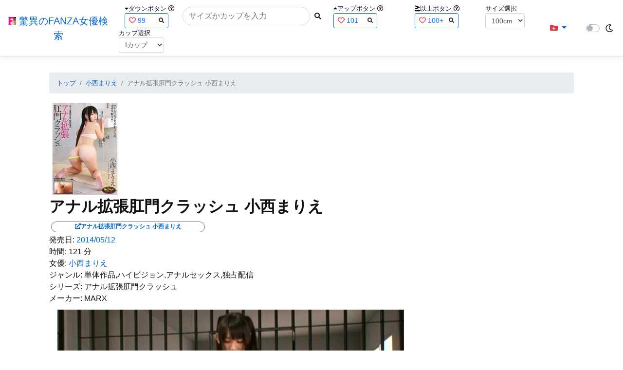

--- FILE ---
content_type: text/html; charset=utf-8
request_url: https://fanza-actress-bust-search.azurewebsites.net/actress/1020726/product/83sma00735/%EF%BF%BD%EF%BF%BD%EF%BF%BD%EF%BF%BD%EF%BF%BD%EF%BF%BD%EF%BF%BD%EF%BF%BD%EF%BF%BD%EF%BF%BD%EF%BF%BD%EF%BF%BD%EF%BF%BD%EF%BF%BD%EF%BF%BD%EF%BF%BD%EF%BF%BD%EF%BF%BD%EF%BF%BD%EF%BF%BD%EF%BF%BD%EF%BF%BD%EF%BF%BD%EF%BF%BD%EF%BF%BD%EF%BF%BD%EF%BF%BD%EF%BF%BD%EF%BF%BD%EF%BF%BD%EF%BF%BD%EF%BF%BD%EF%BF%BD%EF%BF%BD%EF%BF%BD%EF%BF%BD%20%EF%BF%BD%EF%BF%BD%EF%BF%BD%EF%BF%BD%EF%BF%BD%EF%BF%BD%EF%BF%BD%EF%BF%BD%EF%BF%BD%EF%BF%BD%EF%BF%BD%EF%BF%BD%EF%BF%BD%EF%BF%BD%EF%BF%BD
body_size: 19772
content:
<!DOCTYPE html>
<html lang="ja-JP">
<head>
    <meta charset="utf-8" />
    <!-- Preconnect to external domains -->
    <link rel="preconnect" href="https://www.googletagmanager.com" crossorigin>
    <link rel="preconnect" href="https://pics.dmm.com" crossorigin>
    <link rel="dns-prefetch" href="https://www.googletagmanager.com">
    <link rel="dns-prefetch" href="https://pics.dmm.com">
    <!-- Preload critical font for better LCP/CLS (only most-used font) -->
    <link rel="preload" href="/lib/font-awesome/webfonts/fa-solid-900.woff2" as="font" type="font/woff2" crossorigin>
    <meta name="viewport" content="width=device-width, initial-scale=1.0" />
    <meta name="description" content="&#x30A2;&#x30CA;&#x30EB;&#x62E1;&#x5F35;&#x809B;&#x9580;&#x30AF;&#x30E9;&#x30C3;&#x30B7;&#x30E5; &#x5C0F;&#x897F;&#x307E;&#x308A;&#x3048;&#x306E;&#x8A73;&#x7D30;&#x60C5;&#x5831;" />
    <title>&#x30A2;&#x30CA;&#x30EB;&#x62E1;&#x5F35;&#x809B;&#x9580;&#x30AF;&#x30E9;&#x30C3;&#x30B7;&#x30E5; &#x5C0F;&#x897F;&#x307E;&#x308A;&#x3048; | &#x5C0F;&#x897F;&#x307E;&#x308A;&#x3048; | &#x9A5A;&#x7570;&#x306E;FANZA&#x5973;&#x512A;&#x691C;&#x7D22;</title>
    <meta property="og:type" content="website">
    <meta property="og:title" content="&#x30A2;&#x30CA;&#x30EB;&#x62E1;&#x5F35;&#x809B;&#x9580;&#x30AF;&#x30E9;&#x30C3;&#x30B7;&#x30E5; &#x5C0F;&#x897F;&#x307E;&#x308A;&#x3048; | &#x5C0F;&#x897F;&#x307E;&#x308A;&#x3048; | &#x9A5A;&#x7570;&#x306E;FANZA&#x5973;&#x512A;&#x691C;&#x7D22;">
    <meta property="og:url" content="https://fanza-actress-bust-search.azurewebsites.net/actress/1020726/product/83sma00735">
    <meta property="og:image" content="https://pics.dmm.co.jp/digital/video/83sma00735/83sma00735pl.jpg">
    <meta property="og:description" content="&#x30A2;&#x30CA;&#x30EB;&#x62E1;&#x5F35;&#x809B;&#x9580;&#x30AF;&#x30E9;&#x30C3;&#x30B7;&#x30E5; &#x5C0F;&#x897F;&#x307E;&#x308A;&#x3048; | &#x5C0F;&#x897F;&#x307E;&#x308A;&#x3048;&#x306E;&#x30DA;&#x30FC;&#x30B8;&#x3002;&#x767A;&#x58F2;&#x65E5;:2014/05/12&#x3002;&#x6642;&#x9593;:121&#x5206;&#x3002;&#x5973;&#x512A;:System.Collections.Generic.List`1[System.String]&#x3002;&#x30B8;&#x30E3;&#x30F3;&#x30EB;:&#x5358;&#x4F53;&#x4F5C;&#x54C1;,&#x30CF;&#x30A4;&#x30D3;&#x30B8;&#x30E7;&#x30F3;,&#x30A2;&#x30CA;&#x30EB;&#x30BB;&#x30C3;&#x30AF;&#x30B9;,&#x72EC;&#x5360;&#x914D;&#x4FE1;&#x3002;&#x30B7;&#x30EA;&#x30FC;&#x30BA;:&#x30A2;&#x30CA;&#x30EB;&#x62E1;&#x5F35;&#x809B;&#x9580;&#x30AF;&#x30E9;&#x30C3;&#x30B7;&#x30E5;&#x3002;&#x30E1;&#x30FC;&#x30AB;&#x30FC;:MARX&#x3002;" />
    <meta property="og:site_name" content="驚異のFANZA女優検索">
    <meta property="og:locale" content="ja_JP">
    <meta name="twitter:card" content="summary_large_image">
    <meta name="twitter:site" content="@fabsabsfabsabs">
    <meta name="twitter:title" content="&#x30A2;&#x30CA;&#x30EB;&#x62E1;&#x5F35;&#x809B;&#x9580;&#x30AF;&#x30E9;&#x30C3;&#x30B7;&#x30E5; &#x5C0F;&#x897F;&#x307E;&#x308A;&#x3048; | &#x5C0F;&#x897F;&#x307E;&#x308A;&#x3048; | &#x9A5A;&#x7570;&#x306E;FANZA&#x5973;&#x512A;&#x691C;&#x7D22;">
    <meta name="twitter:description" content="&#x30A2;&#x30CA;&#x30EB;&#x62E1;&#x5F35;&#x809B;&#x9580;&#x30AF;&#x30E9;&#x30C3;&#x30B7;&#x30E5; &#x5C0F;&#x897F;&#x307E;&#x308A;&#x3048; | &#x5C0F;&#x897F;&#x307E;&#x308A;&#x3048;&#x306E;&#x30DA;&#x30FC;&#x30B8;&#x3002;&#x767A;&#x58F2;&#x65E5;:2014/05/12&#x3002;&#x6642;&#x9593;:121&#x5206;&#x3002;&#x5973;&#x512A;:System.Collections.Generic.List`1[System.String]&#x3002;&#x30B8;&#x30E3;&#x30F3;&#x30EB;:&#x5358;&#x4F53;&#x4F5C;&#x54C1;,&#x30CF;&#x30A4;&#x30D3;&#x30B8;&#x30E7;&#x30F3;,&#x30A2;&#x30CA;&#x30EB;&#x30BB;&#x30C3;&#x30AF;&#x30B9;,&#x72EC;&#x5360;&#x914D;&#x4FE1;&#x3002;&#x30B7;&#x30EA;&#x30FC;&#x30BA;:&#x30A2;&#x30CA;&#x30EB;&#x62E1;&#x5F35;&#x809B;&#x9580;&#x30AF;&#x30E9;&#x30C3;&#x30B7;&#x30E5;&#x3002;&#x30E1;&#x30FC;&#x30AB;&#x30FC;:MARX&#x3002;">
    <meta name="twitter:image" content="https://pics.dmm.co.jp/digital/video/83sma00735/83sma00735pl.jpg">
    <meta name="google-site-verification" content="DqjyAiqdYF9qk5AwYD_jNGbbZwFgf3AIqpLzfn8i3Qc" />
    <link rel="canonical" href="https://fanza-actress-bust-search.azurewebsites.net/actress/1020726/product/83sma00735">

    <style>
        /* CSS Reset (minireset) - must come first */
        html,body,p,ol,ul,li,dl,dt,dd,blockquote,figure,fieldset,legend,textarea,pre,iframe,hr,h1,h2,h3,h4,h5,h6{margin:0;padding:0}
        h1,h2,h3,h4,h5,h6{font-size:100%;font-weight:normal}
        ul{list-style:none}
        button,input,select,textarea{margin:0}
        html{box-sizing:border-box}
        *,*:before,*:after{box-sizing:inherit}
        img,embed,object,audio,video{height:auto;max-width:100%}
        iframe{border:0}
        table{border-collapse:collapse;border-spacing:0}
        td,th{padding:0;text-align:left}
        /* Critical CSS - Above the fold styles */
        html{font-size:14px;position:relative;min-height:100%}
        @media(min-width:768px){html{font-size:16px}}
        body{font-family:-apple-system,BlinkMacSystemFont,"Segoe UI",Roboto,"Hiragino Kaku Gothic ProN","Hiragino Sans",Meiryo,sans-serif;margin:0;margin-bottom:60px}
        .light{background:#fff;color:#111}
        .dark{background:#111;color:#fff}
        .navbar{display:flex;flex-wrap:wrap;align-items:center;justify-content:space-between;padding:.5rem 1rem}
        .navbar-brand{display:inline-block;padding-top:.3125rem;padding-bottom:.3125rem;margin-right:1rem;font-size:1.25rem;line-height:inherit;white-space:normal;text-align:center;word-break:break-all;text-decoration:none}
        .border-bottom{border-bottom:1px solid #e5e5e5}
        .box-shadow{box-shadow:0 .25rem .75rem rgba(0,0,0,.05)}
        .mb-3{margin-bottom:1rem}
        .container{width:100%;padding-right:15px;padding-left:15px;margin-right:auto;margin-left:auto}
        @media(min-width:576px){.container{max-width:540px}}
        @media(min-width:768px){.container{max-width:720px}}
        @media(min-width:992px){.container{max-width:960px}}
        @media(min-width:1200px){.container{max-width:1140px}}
        .p-3{padding:1rem}
        a{color:#0366d6;text-decoration:none}
        .footer{position:absolute;width:100%;white-space:nowrap;line-height:60px}
        .text-muted{color:#6c757d}
        .d-flex{display:flex}
        .justify-content-center{justify-content:center}
        .justify-content-between{justify-content:space-between}
    </style>

    <link rel="stylesheet" href="/lib/twitter-bootstrap/css/bootstrap.min.css">
    <link rel="stylesheet" href="/lib/font-awesome/css/all.min.css">
    
    
        <link rel="stylesheet" href="/css/site.min.css?v=07Pz933Q7GPf7oE3cFxIhifmfbkVqv_sWj0j7vfFoRw">
    

    
    
    
        <link href="/css/product.min.css?v=WL1evTmDa_F01zbGenzr61bK0C_wRvWihNw2NVsUyfQ" rel="stylesheet" type="text/css" />
    

    <script type="application/ld&#x2B;json">
    {
        "@context": "https://schema.org",
        "@type": "WebSite",
        "name": "驚異のFANZA女優検索",
        "url": "https://fanza-actress-bust-search.azurewebsites.net/",
        "potentialAction": {
            "@type": "SearchAction",
            "target": "https://fanza-actress-bust-search.azurewebsites.net/?searchText={search_term_string}",
            "query-input": "required name=search_term_string"
        }
    }
    </script>
    <!-- Global site tag (gtag.js) - Google Analytics -->
    <script async src="https://www.googletagmanager.com/gtag/js?id=G-PF08DCD6WJ"></script>
    <script>
        window.dataLayer = window.dataLayer || [];
        function gtag() { dataLayer.push(arguments); }
        gtag('js', new Date());

        gtag('config', 'G-PF08DCD6WJ');
    </script>
</head>
<body class="light">
    <header>
        <nav class="navbar navbar-expand-sm navbar-toggleable-sm border-bottom box-shadow mb-3 navbar-collapse justify-content-between">
            <div>
                <a class="navbar-brand" href="/">
                    <img src="/image/fabs.png" class="mb-1" width="16" height="16">
                    驚異のFANZA女優検索
                </a>
            </div>
            <div>
                <form class="form-inline d-flex" method="get" action="/">
                        <div class="mx-3">
                            <div class="small">
                                <i class="fas fa-caret-down"></i><span class="">ダウンボタン</span>
                                <i class="far fa-question-circle" tabindex="0" data-toggle="popover" data-trigger="focus" data-content="ダウンするボタン（サイズを-1cm、カップを-1カップ）。"></i>
                            </div>
                            
<div>
    <span class="searchword btn btn-outline-primary btn-sm text-left " onclick="searchWordClick(&#x27;99&#x27;)">
        <i class="text-danger far fa-heart"></i>
        99
        <span class="small float-right" style="padding-top:2px;">
            <i class="fas fa-search text-body"></i>
        </span>
    </span>
</div>


                        </div>
                    <div class="input-group">
                        <input class="form-control rounded-pill" name="searchText" size="25" value="" type="search" placeholder="サイズかカップを入力" autocomplete="off" aria-label="Search" list="historyList" />
                        <button type="submit" class="btn btn-sm">
                            <i class="fas fa-search"></i>
                        </button>
                    </div>
                        <div class="mx-3">
                            <div class="small">
                                <i class="fas fa-caret-up"></i><span class="">アップボタン</span>
                                <i class="far fa-question-circle" tabindex="0" data-toggle="popover" data-trigger="focus" data-content="アップするボタン（サイズを+1cm、カップを+1カップ）。"></i>
                            </div>
                            
<div>
    <span class="searchword btn btn-outline-primary btn-sm text-left " onclick="searchWordClick(&#x27;101&#x27;)">
        <i class="text-danger far fa-heart"></i>
        101
        <span class="small float-right" style="padding-top:2px;">
            <i class="fas fa-search text-body"></i>
        </span>
    </span>
</div>


                        </div>
                        <div class="mx-5">
                            <div class="small">
                                <i class="fas fa-greater-than-equal"></i><span>以上ボタン</span>
                                <i class="far fa-question-circle" tabindex="0" data-toggle="popover" data-trigger="focus" data-content="以上にするボタン（100cmを「100cm以上」、Fカップを「Fカップ以上」）。"></i>
                            </div>
                            
<div>
    <span class="searchword btn btn-outline-primary btn-sm text-left " onclick="searchWordClick(&#x27;100&#x2B;&#x27;)">
        <i class="text-danger far fa-heart"></i>
        100&#x2B;
        <span class="small float-right" style="padding-top:2px;">
            <i class="fas fa-search text-body"></i>
        </span>
    </span>
</div>


                        </div>
                        <div class="mx-1">
                            <div class="small">
                                <span>サイズ選択</span>
                            </div>
                            <select id="BustSize" class="form-control form-control-sm" onchange="changeBust('BustSize')">
                                        <option value="70">70cm</option>
                                        <option value="71">71cm</option>
                                        <option value="72">72cm</option>
                                        <option value="73">73cm</option>
                                        <option value="74">74cm</option>
                                        <option value="75">75cm</option>
                                        <option value="76">76cm</option>
                                        <option value="77">77cm</option>
                                        <option value="78">78cm</option>
                                        <option value="79">79cm</option>
                                        <option value="80">80cm</option>
                                        <option value="81">81cm</option>
                                        <option value="82">82cm</option>
                                        <option value="83">83cm</option>
                                        <option value="84">84cm</option>
                                        <option value="85">85cm</option>
                                        <option value="86">86cm</option>
                                        <option value="87">87cm</option>
                                        <option value="88">88cm</option>
                                        <option value="89">89cm</option>
                                        <option value="90">90cm</option>
                                        <option value="91">91cm</option>
                                        <option value="92">92cm</option>
                                        <option value="93">93cm</option>
                                        <option value="94">94cm</option>
                                        <option value="95">95cm</option>
                                        <option value="96">96cm</option>
                                        <option value="97">97cm</option>
                                        <option value="98">98cm</option>
                                        <option value="99">99cm</option>
                                        <option value="100" selected="selected">100cm</option>
                                        <option value="101">101cm</option>
                                        <option value="102">102cm</option>
                                        <option value="103">103cm</option>
                                        <option value="104">104cm</option>
                                        <option value="105">105cm</option>
                                        <option value="106">106cm</option>
                                        <option value="107">107cm</option>
                                        <option value="108">108cm</option>
                                        <option value="109">109cm</option>
                                        <option value="110">110cm</option>
                                        <option value="111">111cm</option>
                                        <option value="112">112cm</option>
                                        <option value="113">113cm</option>
                                        <option value="114">114cm</option>
                                        <option value="115">115cm</option>
                                        <option value="116">116cm</option>
                                        <option value="117">117cm</option>
                                        <option value="118">118cm</option>
                                        <option value="119">119cm</option>
                                        <option value="120">120cm</option>
                                        <option value="121">121cm</option>
                                        <option value="122">122cm</option>
                                        <option value="123">123cm</option>
                                        <option value="124">124cm</option>
                                        <option value="125">125cm</option>
                                        <option value="126">126cm</option>
                                        <option value="127">127cm</option>
                                        <option value="128">128cm</option>
                                        <option value="129">129cm</option>
                                        <option value="130">130cm</option>
                                        <option value="131">131cm</option>
                                        <option value="132">132cm</option>
                                        <option value="133">133cm</option>
                                        <option value="134">134cm</option>
                                        <option value="135">135cm</option>
                                        <option value="136">136cm</option>
                                        <option value="137">137cm</option>
                                        <option value="138">138cm</option>
                                        <option value="139">139cm</option>
                                        <option value="140">140cm</option>
                                        <option value="141">141cm</option>
                                        <option value="142">142cm</option>
                                        <option value="143">143cm</option>
                                        <option value="144">144cm</option>
                                        <option value="145">145cm</option>
                                        <option value="146">146cm</option>
                                        <option value="147">147cm</option>
                                        <option value="148">148cm</option>
                                        <option value="149">149cm</option>
                                        <option value="150">150cm</option>
                                        <option value="151">151cm</option>
                                        <option value="152">152cm</option>
                                        <option value="153">153cm</option>
                                        <option value="154">154cm</option>
                                        <option value="155">155cm</option>
                                        <option value="156">156cm</option>
                                        <option value="157">157cm</option>
                                        <option value="158">158cm</option>
                                        <option value="159">159cm</option>
                                        <option value="160">160cm</option>
                            </select>
                        </div>
                        <div class="mx-1">
                            <div class="small">
                                <span>カップ選択</span>
                            </div>
                            <select id="BustCup" class="form-control form-control-sm" onchange="changeBust('BustCup')">
                                        <option value="A">A&#x30AB;&#x30C3;&#x30D7;</option>
                                        <option value="B">B&#x30AB;&#x30C3;&#x30D7;</option>
                                        <option value="C">C&#x30AB;&#x30C3;&#x30D7;</option>
                                        <option value="D">D&#x30AB;&#x30C3;&#x30D7;</option>
                                        <option value="E">E&#x30AB;&#x30C3;&#x30D7;</option>
                                        <option value="F">F&#x30AB;&#x30C3;&#x30D7;</option>
                                        <option value="G">G&#x30AB;&#x30C3;&#x30D7;</option>
                                        <option value="H">H&#x30AB;&#x30C3;&#x30D7;</option>
                                        <option value="I" selected="selected">I&#x30AB;&#x30C3;&#x30D7;</option>
                                        <option value="J">J&#x30AB;&#x30C3;&#x30D7;</option>
                                        <option value="K">K&#x30AB;&#x30C3;&#x30D7;</option>
                                        <option value="L">L&#x30AB;&#x30C3;&#x30D7;</option>
                                        <option value="M">M&#x30AB;&#x30C3;&#x30D7;</option>
                                        <option value="N">N&#x30AB;&#x30C3;&#x30D7;</option>
                                        <option value="O">O&#x30AB;&#x30C3;&#x30D7;</option>
                                        <option value="P">P&#x30AB;&#x30C3;&#x30D7;</option>
                                        <option value="Q">Q&#x30AB;&#x30C3;&#x30D7;</option>
                                        <option value="R">R&#x30AB;&#x30C3;&#x30D7;</option>
                                        <option value="S">S&#x30AB;&#x30C3;&#x30D7;</option>
                                        <option value="T">T&#x30AB;&#x30C3;&#x30D7;</option>
                                        <option value="U">U&#x30AB;&#x30C3;&#x30D7;</option>
                                        <option value="V">V&#x30AB;&#x30C3;&#x30D7;</option>
                                        <option value="W">W&#x30AB;&#x30C3;&#x30D7;</option>
                                        <option value="X">X&#x30AB;&#x30C3;&#x30D7;</option>
                                        <option value="Y">Y&#x30AB;&#x30C3;&#x30D7;</option>
                                        <option value="Z">Z&#x30AB;&#x30C3;&#x30D7;</option>
                            </select>
                        </div>
                </form>
            </div>
            <div>
                <div id="NavMenuDropdown" class="nav-item dropdown">
                    <a class="nav-link base-color dropdown-toggle" href="#" id="navbarDropdown" role="button" data-toggle="dropdown" aria-haspopup="true" aria-expanded="false">
                        <i class="fas fa-folder-plus text-danger"></i>
                    </a>
                    <div class="dropdown-menu" aria-labelledby="navbarDropdown">
                        <a class="dropdown-item" href="/category/kyonyu"><i class="fas fa-star bg-white text-danger"></i>巨乳女優一覧</a>
                        <a class="dropdown-item" href="/category/bakunyu"><i class="fas fa-star bg-white text-danger"></i>爆乳女優一覧</a>
                        <a class="dropdown-item" href="/ranking/kyonyu"><i class="fas fa-trophy bg-white text-danger"></i>巨乳ランキング</a>
                        <a class="dropdown-item" href="/ranking/bakunyu"><i class="fas fa-trophy bg-white text-danger"></i>爆乳ランキング</a>
                        <div class="dropdown-divider"></div>
                        <a class="dropdown-item" href="/glasses"><i class="fas fa-glasses bg-white text-danger"></i>メガネをかけた女優</a>
                        <a class="dropdown-item" href="/nearface"><i class="far fa-kiss-wink-heart bg-white text-danger"></i>似た顔の女優検索</a>
                        <a class="dropdown-item" href="/twitter"><i class="fab fa-twitter bg-white text-danger"></i>Twitterをやっている女優</a>
                        <a class="dropdown-item" href="/instagram"><i class="fab fa-instagram bg-white text-danger"></i>Instagramをやっている女優</a>
                        <a class="dropdown-item" href="/actresstoday"><i class="fas fa-calendar-day bg-white text-danger"></i>今日が発売日の女優</a>
                        <a class="dropdown-item" href="/producttoday"><i class="fas fa-calendar-day bg-white text-danger"></i>今日が発売日の作品</a>
                    </div>
                </div>
            </div>
            <div class="d-flex flex-row">
                <i id="sun" class="p-1 far fa-sun" style="visibility: hidden"></i>
                <span class="custom-control custom-switch">
                    <input type="checkbox" class="custom-control-input" id="Mode" onclick="ClickToggle()" >
                    <label class="custom-control-label" for="Mode"></label>
                </span>
                <i id="moon" class="p-1 far fa-moon" style="visibility: visible"></i>
            </div>
            <div>
            </div>
            <datalist id="historyList">
            </datalist>
        </nav>
    </header>
    <div class="container">
        <main role="main" class="p-3">
            

<nav aria-label="breadcrumb">
    <ol class="small breadcrumb">
        <li class="breadcrumb-item"><a href="/?SearchText=">トップ</a></li>
        <li class="breadcrumb-item"><a href="/actress/1020726/&#x5C0F;&#x897F;&#x307E;&#x308A;&#x3048;">&#x5C0F;&#x897F;&#x307E;&#x308A;&#x3048;</a></li>
        <li class="breadcrumb-item active" aria-current="page">&#x30A2;&#x30CA;&#x30EB;&#x62E1;&#x5F35;&#x809B;&#x9580;&#x30AF;&#x30E9;&#x30C3;&#x30B7;&#x30E5; &#x5C0F;&#x897F;&#x307E;&#x308A;&#x3048;</li>
    </ol>
</nav>
<script type="application/ld&#x2B;json">
{
  "@context": "https://schema.org",
  "@type": "BreadcrumbList",
  "itemListElement": [
    {
      "@type": "ListItem",
      "position": 1,
      "name": "\u30C8\u30C3\u30D7",
      "item": "https://fanza-actress-bust-search.azurewebsites.net/"
    },
    {
      "@type": "ListItem",
      "position": 2,
      "name": "\u5C0F\u897F\u307E\u308A\u3048",
      "item": "https://fanza-actress-bust-search.azurewebsites.net/actress/1020726/%e5%b0%8f%e8%a5%bf%e3%81%be%e3%82%8a%e3%81%88"
    },
    {
      "@type": "ListItem",
      "position": 3,
      "name": "\u30A2\u30CA\u30EB\u62E1\u5F35\u809B\u9580\u30AF\u30E9\u30C3\u30B7\u30E5 \u5C0F\u897F\u307E\u308A\u3048",
      "item": "https://fanza-actress-bust-search.azurewebsites.net/actress/1020726/product/83sma00735/%e3%82%a2%e3%83%8a%e3%83%ab%e6%8b%a1%e5%bc%b5%e8%82%9b%e9%96%80%e3%82%af%e3%83%a9%e3%83%83%e3%82%b7%e3%83%a5\u002B%e5%b0%8f%e8%a5%bf%e3%81%be%e3%82%8a%e3%81%88"
    }
  ]
}
</script>
<article>
    <header>
    </header>
    <section>
        <div class="d-none d-md-block">
            <div>
                <a href="https://al.fanza.co.jp/?lurl=https%3A%2F%2Fvideo.dmm.co.jp%2Fav%2Fcontent%2F%3Fid%3D83sma00735&amp;af_id=fabs-990&amp;ch=api" rel="sponsored, noopener" target="_blank">
                    <img class="p-1" width="147" height="200" src="https://pics.dmm.co.jp/digital/video/83sma00735/83sma00735ps.jpg" alt='&#x30A2;&#x30CA;&#x30EB;&#x62E1;&#x5F35;&#x809B;&#x9580;&#x30AF;&#x30E9;&#x30C3;&#x30B7;&#x30E5; &#x5C0F;&#x897F;&#x307E;&#x308A;&#x3048;のジャケット画像' title="&#x30A2;&#x30CA;&#x30EB;&#x62E1;&#x5F35;&#x809B;&#x9580;&#x30AF;&#x30E9;&#x30C3;&#x30B7;&#x30E5; &#x5C0F;&#x897F;&#x307E;&#x308A;&#x3048;">
                </a>
            </div>
        </div>
        <div class="d-block d-md-none">
            <div>
                <a href="https://al.fanza.co.jp/?lurl=https%3A%2F%2Fvideo.dmm.co.jp%2Fav%2Fcontent%2F%3Fid%3D83sma00735&amp;af_id=fabs-990&amp;ch=api" rel="sponsored, noopener" target="_blank" style="margin-left:-25px;margin-right:-25px;">
                    <img class="p-1" width="147" height="200" src="https://pics.dmm.co.jp/digital/video/83sma00735/83sma00735ps.jpg" alt='&#x30A2;&#x30CA;&#x30EB;&#x62E1;&#x5F35;&#x809B;&#x9580;&#x30AF;&#x30E9;&#x30C3;&#x30B7;&#x30E5; &#x5C0F;&#x897F;&#x307E;&#x308A;&#x3048;のジャケット画像' title="&#x30A2;&#x30CA;&#x30EB;&#x62E1;&#x5F35;&#x809B;&#x9580;&#x30AF;&#x30E9;&#x30C3;&#x30B7;&#x30E5; &#x5C0F;&#x897F;&#x307E;&#x308A;&#x3048;">
                </a>
            </div>
        </div>
        <h1 class="font-weight-bold h2">
            &#x30A2;&#x30CA;&#x30EB;&#x62E1;&#x5F35;&#x809B;&#x9580;&#x30AF;&#x30E9;&#x30C3;&#x30B7;&#x30E5; &#x5C0F;&#x897F;&#x307E;&#x308A;&#x3048;
        </h1>
        <div>
            <a class="justify-content-end ml-auto" href="https://al.fanza.co.jp/?lurl=https%3A%2F%2Fvideo.dmm.co.jp%2Fav%2Fcontent%2F%3Fid%3D83sma00735&amp;af_id=fabs-990&amp;ch=api" rel="sponsored, noopener" target="_blank">
                <span class="m-1 border border-secondary badge badge-pill">
                    <i class="ProductLink fas fa-external-link-alt">&#x30A2;&#x30CA;&#x30EB;&#x62E1;&#x5F35;&#x809B;&#x9580;&#x30AF;&#x30E9;&#x30C3;&#x30B7;&#x30E5; &#x5C0F;&#x897F;&#x307E;&#x308A;&#x3048;</i>
                </span>
            </a>
        </div>
        <div>
            <a>発売日:</a>
            <a href="/producttoday?date=2014/05/12">2014/05/12</a>
        </div>
        <div>
            <a>時間:</a>
            <a>121 分</a>
        </div>
        <div>
            <a>女優:</a>
                        <a href="/actress/1020726/&#x5C0F;&#x897F;&#x307E;&#x308A;&#x3048;">&#x5C0F;&#x897F;&#x307E;&#x308A;&#x3048;</a>
        </div>
        <div>
            <a>ジャンル:</a>
            <a>&#x5358;&#x4F53;&#x4F5C;&#x54C1;,&#x30CF;&#x30A4;&#x30D3;&#x30B8;&#x30E7;&#x30F3;,&#x30A2;&#x30CA;&#x30EB;&#x30BB;&#x30C3;&#x30AF;&#x30B9;,&#x72EC;&#x5360;&#x914D;&#x4FE1;</a>
        </div>
        <div>
            <a>シリーズ:</a>
            <a>&#x30A2;&#x30CA;&#x30EB;&#x62E1;&#x5F35;&#x809B;&#x9580;&#x30AF;&#x30E9;&#x30C3;&#x30B7;&#x30E5;</a>
        </div>
        <div>
            <a>メーカー:</a>
            <a>MARX</a>
        </div>
        <div class="ImageList">
            <ul>
                    <li class="rounded">
                        <div>
                            <div class="SingleImage">
                                <div class="d-none d-md-block">
                                    <label for="trigger83sma007351" class="">
                                        <a class="btn btn-link">
                                            <img class="p-1" src="https://pics.dmm.co.jp/digital/video/83sma00735/83sma00735jp-1.jpg" width="720" height="480" alt='&#x30A2;&#x30CA;&#x30EB;&#x62E1;&#x5F35;&#x809B;&#x9580;&#x30AF;&#x30E9;&#x30C3;&#x30B7;&#x30E5; &#x5C0F;&#x897F;&#x307E;&#x308A;&#x3048;のサンプル画像' loading="lazy">
                                        </a>
                                    </label>
                                </div>
                                <div class="d-block d-md-none">
                                    <label for="trigger83sma007351" class="">
                                        <a class="btn btn-link">
                                            <img class="p-1 JacketSp" src="https://pics.dmm.co.jp/digital/video/83sma00735/83sma00735jp-1.jpg" alt='&#x30A2;&#x30CA;&#x30EB;&#x62E1;&#x5F35;&#x809B;&#x9580;&#x30AF;&#x30E9;&#x30C3;&#x30B7;&#x30E5; &#x5C0F;&#x897F;&#x307E;&#x308A;&#x3048;のサンプル画像' width="720" height="480">
                                        </a>
                                    </label>
                                </div>
                            </div>
                            <div class="popup_wrap">
                                <input id="trigger83sma007351" type="checkbox">
                                <div class="d-none d-sm-block">
                                    <div class="popup_overlay">
                                        <label for="trigger83sma007351" class="popup_trigger"></label>
                                        <div class="popup_content">
                                            <div class="form-inline d-flex justify-content-between">
                                                <div class="ProductTitleL">&#x30A2;&#x30CA;&#x30EB;&#x62E1;&#x5F35;&#x809B;&#x9580;&#x30AF;&#x30E9;&#x30C3;&#x30B7;&#x30E5; &#x5C0F;&#x897F;&#x307E;&#x308A;&#x3048;</div>
                                                <div></div>
                                                <label for="trigger83sma007351" class="close_btn"><i class="far fa-times-circle"></i></label>
                                            </div>
                                            <div class="d-none d-md-block">
                                                <a class="btn btn-link" onclick="Product.changeImage('83sma007351', '83sma007352')">
                                                    <img class="p-1" src="https://pics.dmm.co.jp/digital/video/83sma00735/83sma00735jp-1.jpg" width="720" height="480" alt='&#x30A2;&#x30CA;&#x30EB;&#x62E1;&#x5F35;&#x809B;&#x9580;&#x30AF;&#x30E9;&#x30C3;&#x30B7;&#x30E5; &#x5C0F;&#x897F;&#x307E;&#x308A;&#x3048;のサンプル画像' loading="lazy">
                                                </a>
                                            </div>
                                            <div class="d-none d-sm-block d-md-none">
                                                <a class="btn btn-link" onclick="Product.changeImage('83sma007351', '83sma007352')">
                                                    <img class="p-1 JacketSp" src="https://pics.dmm.co.jp/digital/video/83sma00735/83sma00735jp-1.jpg" alt='&#x30A2;&#x30CA;&#x30EB;&#x62E1;&#x5F35;&#x809B;&#x9580;&#x30AF;&#x30E9;&#x30C3;&#x30B7;&#x30E5; &#x5C0F;&#x897F;&#x307E;&#x308A;&#x3048;のサンプル画像' width="720" height="480">
                                                </a>
                                            </div>
                                            <div class="form-inline d-flex justify-content-between">
                                                <button type="button" class="btn btn-link" onclick="Product.changeImage('83sma007351', '83sma0073520')">&laquo;&laquo;前へ</button>
                                                <a>1/20</a>
                                                <button type="button" class="btn btn-link" onclick="Product.changeImage('83sma007351', '83sma007352')">次へ&raquo;&raquo;</button>
                                            </div>
                                        </div>
                                    </div>
                                </div>
                                <div class="d-block d-sm-none">
                                    <div class="overlay">
                                        <label for="trigger83sma007351" class="popup_trigger"></label>
                                        <div class="popup_modal">
                                            <div class="form-inline d-flex justify-content-between">
                                                <div class="ProductTitleS">&#x30A2;&#x30CA;&#x30EB;&#x62E1;&#x5F35;&#x809B;&#x9580;&#x30AF;&#x30E9;&#x30C3;&#x30B7;&#x30E5; &#x5C0F;&#x897F;&#x307E;&#x308A;&#x3048;</div>
                                                <div></div>
                                                <label for="trigger83sma007351" class="close_btn"><i class="far fa-times-circle"></i></label>
                                            </div>
                                            <div class="">
                                                <a class="btn btn-link" onclick="Product.changeImage('83sma007351', '83sma007352')">
                                                    <img class="p-1 JacketSp" src="https://pics.dmm.co.jp/digital/video/83sma00735/83sma00735jp-1.jpg" alt='&#x30A2;&#x30CA;&#x30EB;&#x62E1;&#x5F35;&#x809B;&#x9580;&#x30AF;&#x30E9;&#x30C3;&#x30B7;&#x30E5; &#x5C0F;&#x897F;&#x307E;&#x308A;&#x3048;のサンプル画像' width="720" height="480">
                                                </a>
                                            </div>
                                            <div class="form-inline d-flex justify-content-between">
                                                <button type="button" class="btn btn-link" onclick="Product.changeImage('83sma007351', '83sma0073520')">&laquo;&laquo;前へ</button>
                                                <a>1/20</a>
                                                <button type="button" class="btn btn-link" onclick="Product.changeImage('83sma007351', '83sma007352')">次へ&raquo;&raquo;</button>
                                            </div>
                                        </div>
                                    </div>
                                </div>
                            </div>
                        </div>
                    </li>
                    <li class="rounded">
                        <div>
                            <div class="SingleImage">
                                <div class="d-none d-md-block">
                                    <label for="trigger83sma007352" class="">
                                        <a class="btn btn-link">
                                            <img class="p-1" src="https://pics.dmm.co.jp/digital/video/83sma00735/83sma00735jp-2.jpg" width="720" height="480" alt='&#x30A2;&#x30CA;&#x30EB;&#x62E1;&#x5F35;&#x809B;&#x9580;&#x30AF;&#x30E9;&#x30C3;&#x30B7;&#x30E5; &#x5C0F;&#x897F;&#x307E;&#x308A;&#x3048;のサンプル画像' loading="lazy">
                                        </a>
                                    </label>
                                </div>
                                <div class="d-block d-md-none">
                                    <label for="trigger83sma007352" class="">
                                        <a class="btn btn-link">
                                            <img class="p-1 JacketSp" src="https://pics.dmm.co.jp/digital/video/83sma00735/83sma00735jp-2.jpg" alt='&#x30A2;&#x30CA;&#x30EB;&#x62E1;&#x5F35;&#x809B;&#x9580;&#x30AF;&#x30E9;&#x30C3;&#x30B7;&#x30E5; &#x5C0F;&#x897F;&#x307E;&#x308A;&#x3048;のサンプル画像' width="720" height="480">
                                        </a>
                                    </label>
                                </div>
                            </div>
                            <div class="popup_wrap">
                                <input id="trigger83sma007352" type="checkbox">
                                <div class="d-none d-sm-block">
                                    <div class="popup_overlay">
                                        <label for="trigger83sma007352" class="popup_trigger"></label>
                                        <div class="popup_content">
                                            <div class="form-inline d-flex justify-content-between">
                                                <div class="ProductTitleL">&#x30A2;&#x30CA;&#x30EB;&#x62E1;&#x5F35;&#x809B;&#x9580;&#x30AF;&#x30E9;&#x30C3;&#x30B7;&#x30E5; &#x5C0F;&#x897F;&#x307E;&#x308A;&#x3048;</div>
                                                <div></div>
                                                <label for="trigger83sma007352" class="close_btn"><i class="far fa-times-circle"></i></label>
                                            </div>
                                            <div class="d-none d-md-block">
                                                <a class="btn btn-link" onclick="Product.changeImage('83sma007352', '83sma007353')">
                                                    <img class="p-1" src="https://pics.dmm.co.jp/digital/video/83sma00735/83sma00735jp-2.jpg" width="720" height="480" alt='&#x30A2;&#x30CA;&#x30EB;&#x62E1;&#x5F35;&#x809B;&#x9580;&#x30AF;&#x30E9;&#x30C3;&#x30B7;&#x30E5; &#x5C0F;&#x897F;&#x307E;&#x308A;&#x3048;のサンプル画像' loading="lazy">
                                                </a>
                                            </div>
                                            <div class="d-none d-sm-block d-md-none">
                                                <a class="btn btn-link" onclick="Product.changeImage('83sma007352', '83sma007353')">
                                                    <img class="p-1 JacketSp" src="https://pics.dmm.co.jp/digital/video/83sma00735/83sma00735jp-2.jpg" alt='&#x30A2;&#x30CA;&#x30EB;&#x62E1;&#x5F35;&#x809B;&#x9580;&#x30AF;&#x30E9;&#x30C3;&#x30B7;&#x30E5; &#x5C0F;&#x897F;&#x307E;&#x308A;&#x3048;のサンプル画像' width="720" height="480">
                                                </a>
                                            </div>
                                            <div class="form-inline d-flex justify-content-between">
                                                <button type="button" class="btn btn-link" onclick="Product.changeImage('83sma007352', '83sma007351')">&laquo;&laquo;前へ</button>
                                                <a>2/20</a>
                                                <button type="button" class="btn btn-link" onclick="Product.changeImage('83sma007352', '83sma007353')">次へ&raquo;&raquo;</button>
                                            </div>
                                        </div>
                                    </div>
                                </div>
                                <div class="d-block d-sm-none">
                                    <div class="overlay">
                                        <label for="trigger83sma007352" class="popup_trigger"></label>
                                        <div class="popup_modal">
                                            <div class="form-inline d-flex justify-content-between">
                                                <div class="ProductTitleS">&#x30A2;&#x30CA;&#x30EB;&#x62E1;&#x5F35;&#x809B;&#x9580;&#x30AF;&#x30E9;&#x30C3;&#x30B7;&#x30E5; &#x5C0F;&#x897F;&#x307E;&#x308A;&#x3048;</div>
                                                <div></div>
                                                <label for="trigger83sma007352" class="close_btn"><i class="far fa-times-circle"></i></label>
                                            </div>
                                            <div class="">
                                                <a class="btn btn-link" onclick="Product.changeImage('83sma007352', '83sma007353')">
                                                    <img class="p-1 JacketSp" src="https://pics.dmm.co.jp/digital/video/83sma00735/83sma00735jp-2.jpg" alt='&#x30A2;&#x30CA;&#x30EB;&#x62E1;&#x5F35;&#x809B;&#x9580;&#x30AF;&#x30E9;&#x30C3;&#x30B7;&#x30E5; &#x5C0F;&#x897F;&#x307E;&#x308A;&#x3048;のサンプル画像' width="720" height="480">
                                                </a>
                                            </div>
                                            <div class="form-inline d-flex justify-content-between">
                                                <button type="button" class="btn btn-link" onclick="Product.changeImage('83sma007352', '83sma007351')">&laquo;&laquo;前へ</button>
                                                <a>2/20</a>
                                                <button type="button" class="btn btn-link" onclick="Product.changeImage('83sma007352', '83sma007353')">次へ&raquo;&raquo;</button>
                                            </div>
                                        </div>
                                    </div>
                                </div>
                            </div>
                        </div>
                    </li>
                    <li class="rounded">
                        <div>
                            <div class="SingleImage">
                                <div class="d-none d-md-block">
                                    <label for="trigger83sma007353" class="">
                                        <a class="btn btn-link">
                                            <img class="p-1" src="https://pics.dmm.co.jp/digital/video/83sma00735/83sma00735jp-3.jpg" width="720" height="480" alt='&#x30A2;&#x30CA;&#x30EB;&#x62E1;&#x5F35;&#x809B;&#x9580;&#x30AF;&#x30E9;&#x30C3;&#x30B7;&#x30E5; &#x5C0F;&#x897F;&#x307E;&#x308A;&#x3048;のサンプル画像' loading="lazy">
                                        </a>
                                    </label>
                                </div>
                                <div class="d-block d-md-none">
                                    <label for="trigger83sma007353" class="">
                                        <a class="btn btn-link">
                                            <img class="p-1 JacketSp" src="https://pics.dmm.co.jp/digital/video/83sma00735/83sma00735jp-3.jpg" alt='&#x30A2;&#x30CA;&#x30EB;&#x62E1;&#x5F35;&#x809B;&#x9580;&#x30AF;&#x30E9;&#x30C3;&#x30B7;&#x30E5; &#x5C0F;&#x897F;&#x307E;&#x308A;&#x3048;のサンプル画像' width="720" height="480">
                                        </a>
                                    </label>
                                </div>
                            </div>
                            <div class="popup_wrap">
                                <input id="trigger83sma007353" type="checkbox">
                                <div class="d-none d-sm-block">
                                    <div class="popup_overlay">
                                        <label for="trigger83sma007353" class="popup_trigger"></label>
                                        <div class="popup_content">
                                            <div class="form-inline d-flex justify-content-between">
                                                <div class="ProductTitleL">&#x30A2;&#x30CA;&#x30EB;&#x62E1;&#x5F35;&#x809B;&#x9580;&#x30AF;&#x30E9;&#x30C3;&#x30B7;&#x30E5; &#x5C0F;&#x897F;&#x307E;&#x308A;&#x3048;</div>
                                                <div></div>
                                                <label for="trigger83sma007353" class="close_btn"><i class="far fa-times-circle"></i></label>
                                            </div>
                                            <div class="d-none d-md-block">
                                                <a class="btn btn-link" onclick="Product.changeImage('83sma007353', '83sma007354')">
                                                    <img class="p-1" src="https://pics.dmm.co.jp/digital/video/83sma00735/83sma00735jp-3.jpg" width="720" height="480" alt='&#x30A2;&#x30CA;&#x30EB;&#x62E1;&#x5F35;&#x809B;&#x9580;&#x30AF;&#x30E9;&#x30C3;&#x30B7;&#x30E5; &#x5C0F;&#x897F;&#x307E;&#x308A;&#x3048;のサンプル画像' loading="lazy">
                                                </a>
                                            </div>
                                            <div class="d-none d-sm-block d-md-none">
                                                <a class="btn btn-link" onclick="Product.changeImage('83sma007353', '83sma007354')">
                                                    <img class="p-1 JacketSp" src="https://pics.dmm.co.jp/digital/video/83sma00735/83sma00735jp-3.jpg" alt='&#x30A2;&#x30CA;&#x30EB;&#x62E1;&#x5F35;&#x809B;&#x9580;&#x30AF;&#x30E9;&#x30C3;&#x30B7;&#x30E5; &#x5C0F;&#x897F;&#x307E;&#x308A;&#x3048;のサンプル画像' width="720" height="480">
                                                </a>
                                            </div>
                                            <div class="form-inline d-flex justify-content-between">
                                                <button type="button" class="btn btn-link" onclick="Product.changeImage('83sma007353', '83sma007352')">&laquo;&laquo;前へ</button>
                                                <a>3/20</a>
                                                <button type="button" class="btn btn-link" onclick="Product.changeImage('83sma007353', '83sma007354')">次へ&raquo;&raquo;</button>
                                            </div>
                                        </div>
                                    </div>
                                </div>
                                <div class="d-block d-sm-none">
                                    <div class="overlay">
                                        <label for="trigger83sma007353" class="popup_trigger"></label>
                                        <div class="popup_modal">
                                            <div class="form-inline d-flex justify-content-between">
                                                <div class="ProductTitleS">&#x30A2;&#x30CA;&#x30EB;&#x62E1;&#x5F35;&#x809B;&#x9580;&#x30AF;&#x30E9;&#x30C3;&#x30B7;&#x30E5; &#x5C0F;&#x897F;&#x307E;&#x308A;&#x3048;</div>
                                                <div></div>
                                                <label for="trigger83sma007353" class="close_btn"><i class="far fa-times-circle"></i></label>
                                            </div>
                                            <div class="">
                                                <a class="btn btn-link" onclick="Product.changeImage('83sma007353', '83sma007354')">
                                                    <img class="p-1 JacketSp" src="https://pics.dmm.co.jp/digital/video/83sma00735/83sma00735jp-3.jpg" alt='&#x30A2;&#x30CA;&#x30EB;&#x62E1;&#x5F35;&#x809B;&#x9580;&#x30AF;&#x30E9;&#x30C3;&#x30B7;&#x30E5; &#x5C0F;&#x897F;&#x307E;&#x308A;&#x3048;のサンプル画像' width="720" height="480">
                                                </a>
                                            </div>
                                            <div class="form-inline d-flex justify-content-between">
                                                <button type="button" class="btn btn-link" onclick="Product.changeImage('83sma007353', '83sma007352')">&laquo;&laquo;前へ</button>
                                                <a>3/20</a>
                                                <button type="button" class="btn btn-link" onclick="Product.changeImage('83sma007353', '83sma007354')">次へ&raquo;&raquo;</button>
                                            </div>
                                        </div>
                                    </div>
                                </div>
                            </div>
                        </div>
                    </li>
                    <li class="rounded">
                        <div>
                            <div class="SingleImage">
                                <div class="d-none d-md-block">
                                    <label for="trigger83sma007354" class="">
                                        <a class="btn btn-link">
                                            <img class="p-1" src="https://pics.dmm.co.jp/digital/video/83sma00735/83sma00735jp-4.jpg" width="720" height="480" alt='&#x30A2;&#x30CA;&#x30EB;&#x62E1;&#x5F35;&#x809B;&#x9580;&#x30AF;&#x30E9;&#x30C3;&#x30B7;&#x30E5; &#x5C0F;&#x897F;&#x307E;&#x308A;&#x3048;のサンプル画像' loading="lazy">
                                        </a>
                                    </label>
                                </div>
                                <div class="d-block d-md-none">
                                    <label for="trigger83sma007354" class="">
                                        <a class="btn btn-link">
                                            <img class="p-1 JacketSp" src="https://pics.dmm.co.jp/digital/video/83sma00735/83sma00735jp-4.jpg" alt='&#x30A2;&#x30CA;&#x30EB;&#x62E1;&#x5F35;&#x809B;&#x9580;&#x30AF;&#x30E9;&#x30C3;&#x30B7;&#x30E5; &#x5C0F;&#x897F;&#x307E;&#x308A;&#x3048;のサンプル画像' width="720" height="480">
                                        </a>
                                    </label>
                                </div>
                            </div>
                            <div class="popup_wrap">
                                <input id="trigger83sma007354" type="checkbox">
                                <div class="d-none d-sm-block">
                                    <div class="popup_overlay">
                                        <label for="trigger83sma007354" class="popup_trigger"></label>
                                        <div class="popup_content">
                                            <div class="form-inline d-flex justify-content-between">
                                                <div class="ProductTitleL">&#x30A2;&#x30CA;&#x30EB;&#x62E1;&#x5F35;&#x809B;&#x9580;&#x30AF;&#x30E9;&#x30C3;&#x30B7;&#x30E5; &#x5C0F;&#x897F;&#x307E;&#x308A;&#x3048;</div>
                                                <div></div>
                                                <label for="trigger83sma007354" class="close_btn"><i class="far fa-times-circle"></i></label>
                                            </div>
                                            <div class="d-none d-md-block">
                                                <a class="btn btn-link" onclick="Product.changeImage('83sma007354', '83sma007355')">
                                                    <img class="p-1" src="https://pics.dmm.co.jp/digital/video/83sma00735/83sma00735jp-4.jpg" width="720" height="480" alt='&#x30A2;&#x30CA;&#x30EB;&#x62E1;&#x5F35;&#x809B;&#x9580;&#x30AF;&#x30E9;&#x30C3;&#x30B7;&#x30E5; &#x5C0F;&#x897F;&#x307E;&#x308A;&#x3048;のサンプル画像' loading="lazy">
                                                </a>
                                            </div>
                                            <div class="d-none d-sm-block d-md-none">
                                                <a class="btn btn-link" onclick="Product.changeImage('83sma007354', '83sma007355')">
                                                    <img class="p-1 JacketSp" src="https://pics.dmm.co.jp/digital/video/83sma00735/83sma00735jp-4.jpg" alt='&#x30A2;&#x30CA;&#x30EB;&#x62E1;&#x5F35;&#x809B;&#x9580;&#x30AF;&#x30E9;&#x30C3;&#x30B7;&#x30E5; &#x5C0F;&#x897F;&#x307E;&#x308A;&#x3048;のサンプル画像' width="720" height="480">
                                                </a>
                                            </div>
                                            <div class="form-inline d-flex justify-content-between">
                                                <button type="button" class="btn btn-link" onclick="Product.changeImage('83sma007354', '83sma007353')">&laquo;&laquo;前へ</button>
                                                <a>4/20</a>
                                                <button type="button" class="btn btn-link" onclick="Product.changeImage('83sma007354', '83sma007355')">次へ&raquo;&raquo;</button>
                                            </div>
                                        </div>
                                    </div>
                                </div>
                                <div class="d-block d-sm-none">
                                    <div class="overlay">
                                        <label for="trigger83sma007354" class="popup_trigger"></label>
                                        <div class="popup_modal">
                                            <div class="form-inline d-flex justify-content-between">
                                                <div class="ProductTitleS">&#x30A2;&#x30CA;&#x30EB;&#x62E1;&#x5F35;&#x809B;&#x9580;&#x30AF;&#x30E9;&#x30C3;&#x30B7;&#x30E5; &#x5C0F;&#x897F;&#x307E;&#x308A;&#x3048;</div>
                                                <div></div>
                                                <label for="trigger83sma007354" class="close_btn"><i class="far fa-times-circle"></i></label>
                                            </div>
                                            <div class="">
                                                <a class="btn btn-link" onclick="Product.changeImage('83sma007354', '83sma007355')">
                                                    <img class="p-1 JacketSp" src="https://pics.dmm.co.jp/digital/video/83sma00735/83sma00735jp-4.jpg" alt='&#x30A2;&#x30CA;&#x30EB;&#x62E1;&#x5F35;&#x809B;&#x9580;&#x30AF;&#x30E9;&#x30C3;&#x30B7;&#x30E5; &#x5C0F;&#x897F;&#x307E;&#x308A;&#x3048;のサンプル画像' width="720" height="480">
                                                </a>
                                            </div>
                                            <div class="form-inline d-flex justify-content-between">
                                                <button type="button" class="btn btn-link" onclick="Product.changeImage('83sma007354', '83sma007353')">&laquo;&laquo;前へ</button>
                                                <a>4/20</a>
                                                <button type="button" class="btn btn-link" onclick="Product.changeImage('83sma007354', '83sma007355')">次へ&raquo;&raquo;</button>
                                            </div>
                                        </div>
                                    </div>
                                </div>
                            </div>
                        </div>
                    </li>
                    <li class="rounded">
                        <div>
                            <div class="SingleImage">
                                <div class="d-none d-md-block">
                                    <label for="trigger83sma007355" class="">
                                        <a class="btn btn-link">
                                            <img class="p-1" src="https://pics.dmm.co.jp/digital/video/83sma00735/83sma00735jp-5.jpg" width="720" height="480" alt='&#x30A2;&#x30CA;&#x30EB;&#x62E1;&#x5F35;&#x809B;&#x9580;&#x30AF;&#x30E9;&#x30C3;&#x30B7;&#x30E5; &#x5C0F;&#x897F;&#x307E;&#x308A;&#x3048;のサンプル画像' loading="lazy">
                                        </a>
                                    </label>
                                </div>
                                <div class="d-block d-md-none">
                                    <label for="trigger83sma007355" class="">
                                        <a class="btn btn-link">
                                            <img class="p-1 JacketSp" src="https://pics.dmm.co.jp/digital/video/83sma00735/83sma00735jp-5.jpg" alt='&#x30A2;&#x30CA;&#x30EB;&#x62E1;&#x5F35;&#x809B;&#x9580;&#x30AF;&#x30E9;&#x30C3;&#x30B7;&#x30E5; &#x5C0F;&#x897F;&#x307E;&#x308A;&#x3048;のサンプル画像' width="720" height="480">
                                        </a>
                                    </label>
                                </div>
                            </div>
                            <div class="popup_wrap">
                                <input id="trigger83sma007355" type="checkbox">
                                <div class="d-none d-sm-block">
                                    <div class="popup_overlay">
                                        <label for="trigger83sma007355" class="popup_trigger"></label>
                                        <div class="popup_content">
                                            <div class="form-inline d-flex justify-content-between">
                                                <div class="ProductTitleL">&#x30A2;&#x30CA;&#x30EB;&#x62E1;&#x5F35;&#x809B;&#x9580;&#x30AF;&#x30E9;&#x30C3;&#x30B7;&#x30E5; &#x5C0F;&#x897F;&#x307E;&#x308A;&#x3048;</div>
                                                <div></div>
                                                <label for="trigger83sma007355" class="close_btn"><i class="far fa-times-circle"></i></label>
                                            </div>
                                            <div class="d-none d-md-block">
                                                <a class="btn btn-link" onclick="Product.changeImage('83sma007355', '83sma007356')">
                                                    <img class="p-1" src="https://pics.dmm.co.jp/digital/video/83sma00735/83sma00735jp-5.jpg" width="720" height="480" alt='&#x30A2;&#x30CA;&#x30EB;&#x62E1;&#x5F35;&#x809B;&#x9580;&#x30AF;&#x30E9;&#x30C3;&#x30B7;&#x30E5; &#x5C0F;&#x897F;&#x307E;&#x308A;&#x3048;のサンプル画像' loading="lazy">
                                                </a>
                                            </div>
                                            <div class="d-none d-sm-block d-md-none">
                                                <a class="btn btn-link" onclick="Product.changeImage('83sma007355', '83sma007356')">
                                                    <img class="p-1 JacketSp" src="https://pics.dmm.co.jp/digital/video/83sma00735/83sma00735jp-5.jpg" alt='&#x30A2;&#x30CA;&#x30EB;&#x62E1;&#x5F35;&#x809B;&#x9580;&#x30AF;&#x30E9;&#x30C3;&#x30B7;&#x30E5; &#x5C0F;&#x897F;&#x307E;&#x308A;&#x3048;のサンプル画像' width="720" height="480">
                                                </a>
                                            </div>
                                            <div class="form-inline d-flex justify-content-between">
                                                <button type="button" class="btn btn-link" onclick="Product.changeImage('83sma007355', '83sma007354')">&laquo;&laquo;前へ</button>
                                                <a>5/20</a>
                                                <button type="button" class="btn btn-link" onclick="Product.changeImage('83sma007355', '83sma007356')">次へ&raquo;&raquo;</button>
                                            </div>
                                        </div>
                                    </div>
                                </div>
                                <div class="d-block d-sm-none">
                                    <div class="overlay">
                                        <label for="trigger83sma007355" class="popup_trigger"></label>
                                        <div class="popup_modal">
                                            <div class="form-inline d-flex justify-content-between">
                                                <div class="ProductTitleS">&#x30A2;&#x30CA;&#x30EB;&#x62E1;&#x5F35;&#x809B;&#x9580;&#x30AF;&#x30E9;&#x30C3;&#x30B7;&#x30E5; &#x5C0F;&#x897F;&#x307E;&#x308A;&#x3048;</div>
                                                <div></div>
                                                <label for="trigger83sma007355" class="close_btn"><i class="far fa-times-circle"></i></label>
                                            </div>
                                            <div class="">
                                                <a class="btn btn-link" onclick="Product.changeImage('83sma007355', '83sma007356')">
                                                    <img class="p-1 JacketSp" src="https://pics.dmm.co.jp/digital/video/83sma00735/83sma00735jp-5.jpg" alt='&#x30A2;&#x30CA;&#x30EB;&#x62E1;&#x5F35;&#x809B;&#x9580;&#x30AF;&#x30E9;&#x30C3;&#x30B7;&#x30E5; &#x5C0F;&#x897F;&#x307E;&#x308A;&#x3048;のサンプル画像' width="720" height="480">
                                                </a>
                                            </div>
                                            <div class="form-inline d-flex justify-content-between">
                                                <button type="button" class="btn btn-link" onclick="Product.changeImage('83sma007355', '83sma007354')">&laquo;&laquo;前へ</button>
                                                <a>5/20</a>
                                                <button type="button" class="btn btn-link" onclick="Product.changeImage('83sma007355', '83sma007356')">次へ&raquo;&raquo;</button>
                                            </div>
                                        </div>
                                    </div>
                                </div>
                            </div>
                        </div>
                    </li>
                    <li class="rounded">
                        <div>
                            <div class="SingleImage">
                                <div class="d-none d-md-block">
                                    <label for="trigger83sma007356" class="">
                                        <a class="btn btn-link">
                                            <img class="p-1" src="https://pics.dmm.co.jp/digital/video/83sma00735/83sma00735jp-6.jpg" width="720" height="480" alt='&#x30A2;&#x30CA;&#x30EB;&#x62E1;&#x5F35;&#x809B;&#x9580;&#x30AF;&#x30E9;&#x30C3;&#x30B7;&#x30E5; &#x5C0F;&#x897F;&#x307E;&#x308A;&#x3048;のサンプル画像' loading="lazy">
                                        </a>
                                    </label>
                                </div>
                                <div class="d-block d-md-none">
                                    <label for="trigger83sma007356" class="">
                                        <a class="btn btn-link">
                                            <img class="p-1 JacketSp" src="https://pics.dmm.co.jp/digital/video/83sma00735/83sma00735jp-6.jpg" alt='&#x30A2;&#x30CA;&#x30EB;&#x62E1;&#x5F35;&#x809B;&#x9580;&#x30AF;&#x30E9;&#x30C3;&#x30B7;&#x30E5; &#x5C0F;&#x897F;&#x307E;&#x308A;&#x3048;のサンプル画像' width="720" height="480">
                                        </a>
                                    </label>
                                </div>
                            </div>
                            <div class="popup_wrap">
                                <input id="trigger83sma007356" type="checkbox">
                                <div class="d-none d-sm-block">
                                    <div class="popup_overlay">
                                        <label for="trigger83sma007356" class="popup_trigger"></label>
                                        <div class="popup_content">
                                            <div class="form-inline d-flex justify-content-between">
                                                <div class="ProductTitleL">&#x30A2;&#x30CA;&#x30EB;&#x62E1;&#x5F35;&#x809B;&#x9580;&#x30AF;&#x30E9;&#x30C3;&#x30B7;&#x30E5; &#x5C0F;&#x897F;&#x307E;&#x308A;&#x3048;</div>
                                                <div></div>
                                                <label for="trigger83sma007356" class="close_btn"><i class="far fa-times-circle"></i></label>
                                            </div>
                                            <div class="d-none d-md-block">
                                                <a class="btn btn-link" onclick="Product.changeImage('83sma007356', '83sma007357')">
                                                    <img class="p-1" src="https://pics.dmm.co.jp/digital/video/83sma00735/83sma00735jp-6.jpg" width="720" height="480" alt='&#x30A2;&#x30CA;&#x30EB;&#x62E1;&#x5F35;&#x809B;&#x9580;&#x30AF;&#x30E9;&#x30C3;&#x30B7;&#x30E5; &#x5C0F;&#x897F;&#x307E;&#x308A;&#x3048;のサンプル画像' loading="lazy">
                                                </a>
                                            </div>
                                            <div class="d-none d-sm-block d-md-none">
                                                <a class="btn btn-link" onclick="Product.changeImage('83sma007356', '83sma007357')">
                                                    <img class="p-1 JacketSp" src="https://pics.dmm.co.jp/digital/video/83sma00735/83sma00735jp-6.jpg" alt='&#x30A2;&#x30CA;&#x30EB;&#x62E1;&#x5F35;&#x809B;&#x9580;&#x30AF;&#x30E9;&#x30C3;&#x30B7;&#x30E5; &#x5C0F;&#x897F;&#x307E;&#x308A;&#x3048;のサンプル画像' width="720" height="480">
                                                </a>
                                            </div>
                                            <div class="form-inline d-flex justify-content-between">
                                                <button type="button" class="btn btn-link" onclick="Product.changeImage('83sma007356', '83sma007355')">&laquo;&laquo;前へ</button>
                                                <a>6/20</a>
                                                <button type="button" class="btn btn-link" onclick="Product.changeImage('83sma007356', '83sma007357')">次へ&raquo;&raquo;</button>
                                            </div>
                                        </div>
                                    </div>
                                </div>
                                <div class="d-block d-sm-none">
                                    <div class="overlay">
                                        <label for="trigger83sma007356" class="popup_trigger"></label>
                                        <div class="popup_modal">
                                            <div class="form-inline d-flex justify-content-between">
                                                <div class="ProductTitleS">&#x30A2;&#x30CA;&#x30EB;&#x62E1;&#x5F35;&#x809B;&#x9580;&#x30AF;&#x30E9;&#x30C3;&#x30B7;&#x30E5; &#x5C0F;&#x897F;&#x307E;&#x308A;&#x3048;</div>
                                                <div></div>
                                                <label for="trigger83sma007356" class="close_btn"><i class="far fa-times-circle"></i></label>
                                            </div>
                                            <div class="">
                                                <a class="btn btn-link" onclick="Product.changeImage('83sma007356', '83sma007357')">
                                                    <img class="p-1 JacketSp" src="https://pics.dmm.co.jp/digital/video/83sma00735/83sma00735jp-6.jpg" alt='&#x30A2;&#x30CA;&#x30EB;&#x62E1;&#x5F35;&#x809B;&#x9580;&#x30AF;&#x30E9;&#x30C3;&#x30B7;&#x30E5; &#x5C0F;&#x897F;&#x307E;&#x308A;&#x3048;のサンプル画像' width="720" height="480">
                                                </a>
                                            </div>
                                            <div class="form-inline d-flex justify-content-between">
                                                <button type="button" class="btn btn-link" onclick="Product.changeImage('83sma007356', '83sma007355')">&laquo;&laquo;前へ</button>
                                                <a>6/20</a>
                                                <button type="button" class="btn btn-link" onclick="Product.changeImage('83sma007356', '83sma007357')">次へ&raquo;&raquo;</button>
                                            </div>
                                        </div>
                                    </div>
                                </div>
                            </div>
                        </div>
                    </li>
                    <li class="rounded">
                        <div>
                            <div class="SingleImage">
                                <div class="d-none d-md-block">
                                    <label for="trigger83sma007357" class="">
                                        <a class="btn btn-link">
                                            <img class="p-1" src="https://pics.dmm.co.jp/digital/video/83sma00735/83sma00735jp-7.jpg" width="720" height="480" alt='&#x30A2;&#x30CA;&#x30EB;&#x62E1;&#x5F35;&#x809B;&#x9580;&#x30AF;&#x30E9;&#x30C3;&#x30B7;&#x30E5; &#x5C0F;&#x897F;&#x307E;&#x308A;&#x3048;のサンプル画像' loading="lazy">
                                        </a>
                                    </label>
                                </div>
                                <div class="d-block d-md-none">
                                    <label for="trigger83sma007357" class="">
                                        <a class="btn btn-link">
                                            <img class="p-1 JacketSp" src="https://pics.dmm.co.jp/digital/video/83sma00735/83sma00735jp-7.jpg" alt='&#x30A2;&#x30CA;&#x30EB;&#x62E1;&#x5F35;&#x809B;&#x9580;&#x30AF;&#x30E9;&#x30C3;&#x30B7;&#x30E5; &#x5C0F;&#x897F;&#x307E;&#x308A;&#x3048;のサンプル画像' width="720" height="480">
                                        </a>
                                    </label>
                                </div>
                            </div>
                            <div class="popup_wrap">
                                <input id="trigger83sma007357" type="checkbox">
                                <div class="d-none d-sm-block">
                                    <div class="popup_overlay">
                                        <label for="trigger83sma007357" class="popup_trigger"></label>
                                        <div class="popup_content">
                                            <div class="form-inline d-flex justify-content-between">
                                                <div class="ProductTitleL">&#x30A2;&#x30CA;&#x30EB;&#x62E1;&#x5F35;&#x809B;&#x9580;&#x30AF;&#x30E9;&#x30C3;&#x30B7;&#x30E5; &#x5C0F;&#x897F;&#x307E;&#x308A;&#x3048;</div>
                                                <div></div>
                                                <label for="trigger83sma007357" class="close_btn"><i class="far fa-times-circle"></i></label>
                                            </div>
                                            <div class="d-none d-md-block">
                                                <a class="btn btn-link" onclick="Product.changeImage('83sma007357', '83sma007358')">
                                                    <img class="p-1" src="https://pics.dmm.co.jp/digital/video/83sma00735/83sma00735jp-7.jpg" width="720" height="480" alt='&#x30A2;&#x30CA;&#x30EB;&#x62E1;&#x5F35;&#x809B;&#x9580;&#x30AF;&#x30E9;&#x30C3;&#x30B7;&#x30E5; &#x5C0F;&#x897F;&#x307E;&#x308A;&#x3048;のサンプル画像' loading="lazy">
                                                </a>
                                            </div>
                                            <div class="d-none d-sm-block d-md-none">
                                                <a class="btn btn-link" onclick="Product.changeImage('83sma007357', '83sma007358')">
                                                    <img class="p-1 JacketSp" src="https://pics.dmm.co.jp/digital/video/83sma00735/83sma00735jp-7.jpg" alt='&#x30A2;&#x30CA;&#x30EB;&#x62E1;&#x5F35;&#x809B;&#x9580;&#x30AF;&#x30E9;&#x30C3;&#x30B7;&#x30E5; &#x5C0F;&#x897F;&#x307E;&#x308A;&#x3048;のサンプル画像' width="720" height="480">
                                                </a>
                                            </div>
                                            <div class="form-inline d-flex justify-content-between">
                                                <button type="button" class="btn btn-link" onclick="Product.changeImage('83sma007357', '83sma007356')">&laquo;&laquo;前へ</button>
                                                <a>7/20</a>
                                                <button type="button" class="btn btn-link" onclick="Product.changeImage('83sma007357', '83sma007358')">次へ&raquo;&raquo;</button>
                                            </div>
                                        </div>
                                    </div>
                                </div>
                                <div class="d-block d-sm-none">
                                    <div class="overlay">
                                        <label for="trigger83sma007357" class="popup_trigger"></label>
                                        <div class="popup_modal">
                                            <div class="form-inline d-flex justify-content-between">
                                                <div class="ProductTitleS">&#x30A2;&#x30CA;&#x30EB;&#x62E1;&#x5F35;&#x809B;&#x9580;&#x30AF;&#x30E9;&#x30C3;&#x30B7;&#x30E5; &#x5C0F;&#x897F;&#x307E;&#x308A;&#x3048;</div>
                                                <div></div>
                                                <label for="trigger83sma007357" class="close_btn"><i class="far fa-times-circle"></i></label>
                                            </div>
                                            <div class="">
                                                <a class="btn btn-link" onclick="Product.changeImage('83sma007357', '83sma007358')">
                                                    <img class="p-1 JacketSp" src="https://pics.dmm.co.jp/digital/video/83sma00735/83sma00735jp-7.jpg" alt='&#x30A2;&#x30CA;&#x30EB;&#x62E1;&#x5F35;&#x809B;&#x9580;&#x30AF;&#x30E9;&#x30C3;&#x30B7;&#x30E5; &#x5C0F;&#x897F;&#x307E;&#x308A;&#x3048;のサンプル画像' width="720" height="480">
                                                </a>
                                            </div>
                                            <div class="form-inline d-flex justify-content-between">
                                                <button type="button" class="btn btn-link" onclick="Product.changeImage('83sma007357', '83sma007356')">&laquo;&laquo;前へ</button>
                                                <a>7/20</a>
                                                <button type="button" class="btn btn-link" onclick="Product.changeImage('83sma007357', '83sma007358')">次へ&raquo;&raquo;</button>
                                            </div>
                                        </div>
                                    </div>
                                </div>
                            </div>
                        </div>
                    </li>
                    <li class="rounded">
                        <div>
                            <div class="SingleImage">
                                <div class="d-none d-md-block">
                                    <label for="trigger83sma007358" class="">
                                        <a class="btn btn-link">
                                            <img class="p-1" src="https://pics.dmm.co.jp/digital/video/83sma00735/83sma00735jp-8.jpg" width="720" height="480" alt='&#x30A2;&#x30CA;&#x30EB;&#x62E1;&#x5F35;&#x809B;&#x9580;&#x30AF;&#x30E9;&#x30C3;&#x30B7;&#x30E5; &#x5C0F;&#x897F;&#x307E;&#x308A;&#x3048;のサンプル画像' loading="lazy">
                                        </a>
                                    </label>
                                </div>
                                <div class="d-block d-md-none">
                                    <label for="trigger83sma007358" class="">
                                        <a class="btn btn-link">
                                            <img class="p-1 JacketSp" src="https://pics.dmm.co.jp/digital/video/83sma00735/83sma00735jp-8.jpg" alt='&#x30A2;&#x30CA;&#x30EB;&#x62E1;&#x5F35;&#x809B;&#x9580;&#x30AF;&#x30E9;&#x30C3;&#x30B7;&#x30E5; &#x5C0F;&#x897F;&#x307E;&#x308A;&#x3048;のサンプル画像' width="720" height="480">
                                        </a>
                                    </label>
                                </div>
                            </div>
                            <div class="popup_wrap">
                                <input id="trigger83sma007358" type="checkbox">
                                <div class="d-none d-sm-block">
                                    <div class="popup_overlay">
                                        <label for="trigger83sma007358" class="popup_trigger"></label>
                                        <div class="popup_content">
                                            <div class="form-inline d-flex justify-content-between">
                                                <div class="ProductTitleL">&#x30A2;&#x30CA;&#x30EB;&#x62E1;&#x5F35;&#x809B;&#x9580;&#x30AF;&#x30E9;&#x30C3;&#x30B7;&#x30E5; &#x5C0F;&#x897F;&#x307E;&#x308A;&#x3048;</div>
                                                <div></div>
                                                <label for="trigger83sma007358" class="close_btn"><i class="far fa-times-circle"></i></label>
                                            </div>
                                            <div class="d-none d-md-block">
                                                <a class="btn btn-link" onclick="Product.changeImage('83sma007358', '83sma007359')">
                                                    <img class="p-1" src="https://pics.dmm.co.jp/digital/video/83sma00735/83sma00735jp-8.jpg" width="720" height="480" alt='&#x30A2;&#x30CA;&#x30EB;&#x62E1;&#x5F35;&#x809B;&#x9580;&#x30AF;&#x30E9;&#x30C3;&#x30B7;&#x30E5; &#x5C0F;&#x897F;&#x307E;&#x308A;&#x3048;のサンプル画像' loading="lazy">
                                                </a>
                                            </div>
                                            <div class="d-none d-sm-block d-md-none">
                                                <a class="btn btn-link" onclick="Product.changeImage('83sma007358', '83sma007359')">
                                                    <img class="p-1 JacketSp" src="https://pics.dmm.co.jp/digital/video/83sma00735/83sma00735jp-8.jpg" alt='&#x30A2;&#x30CA;&#x30EB;&#x62E1;&#x5F35;&#x809B;&#x9580;&#x30AF;&#x30E9;&#x30C3;&#x30B7;&#x30E5; &#x5C0F;&#x897F;&#x307E;&#x308A;&#x3048;のサンプル画像' width="720" height="480">
                                                </a>
                                            </div>
                                            <div class="form-inline d-flex justify-content-between">
                                                <button type="button" class="btn btn-link" onclick="Product.changeImage('83sma007358', '83sma007357')">&laquo;&laquo;前へ</button>
                                                <a>8/20</a>
                                                <button type="button" class="btn btn-link" onclick="Product.changeImage('83sma007358', '83sma007359')">次へ&raquo;&raquo;</button>
                                            </div>
                                        </div>
                                    </div>
                                </div>
                                <div class="d-block d-sm-none">
                                    <div class="overlay">
                                        <label for="trigger83sma007358" class="popup_trigger"></label>
                                        <div class="popup_modal">
                                            <div class="form-inline d-flex justify-content-between">
                                                <div class="ProductTitleS">&#x30A2;&#x30CA;&#x30EB;&#x62E1;&#x5F35;&#x809B;&#x9580;&#x30AF;&#x30E9;&#x30C3;&#x30B7;&#x30E5; &#x5C0F;&#x897F;&#x307E;&#x308A;&#x3048;</div>
                                                <div></div>
                                                <label for="trigger83sma007358" class="close_btn"><i class="far fa-times-circle"></i></label>
                                            </div>
                                            <div class="">
                                                <a class="btn btn-link" onclick="Product.changeImage('83sma007358', '83sma007359')">
                                                    <img class="p-1 JacketSp" src="https://pics.dmm.co.jp/digital/video/83sma00735/83sma00735jp-8.jpg" alt='&#x30A2;&#x30CA;&#x30EB;&#x62E1;&#x5F35;&#x809B;&#x9580;&#x30AF;&#x30E9;&#x30C3;&#x30B7;&#x30E5; &#x5C0F;&#x897F;&#x307E;&#x308A;&#x3048;のサンプル画像' width="720" height="480">
                                                </a>
                                            </div>
                                            <div class="form-inline d-flex justify-content-between">
                                                <button type="button" class="btn btn-link" onclick="Product.changeImage('83sma007358', '83sma007357')">&laquo;&laquo;前へ</button>
                                                <a>8/20</a>
                                                <button type="button" class="btn btn-link" onclick="Product.changeImage('83sma007358', '83sma007359')">次へ&raquo;&raquo;</button>
                                            </div>
                                        </div>
                                    </div>
                                </div>
                            </div>
                        </div>
                    </li>
                    <li class="rounded">
                        <div>
                            <div class="SingleImage">
                                <div class="d-none d-md-block">
                                    <label for="trigger83sma007359" class="">
                                        <a class="btn btn-link">
                                            <img class="p-1" src="https://pics.dmm.co.jp/digital/video/83sma00735/83sma00735jp-9.jpg" width="720" height="480" alt='&#x30A2;&#x30CA;&#x30EB;&#x62E1;&#x5F35;&#x809B;&#x9580;&#x30AF;&#x30E9;&#x30C3;&#x30B7;&#x30E5; &#x5C0F;&#x897F;&#x307E;&#x308A;&#x3048;のサンプル画像' loading="lazy">
                                        </a>
                                    </label>
                                </div>
                                <div class="d-block d-md-none">
                                    <label for="trigger83sma007359" class="">
                                        <a class="btn btn-link">
                                            <img class="p-1 JacketSp" src="https://pics.dmm.co.jp/digital/video/83sma00735/83sma00735jp-9.jpg" alt='&#x30A2;&#x30CA;&#x30EB;&#x62E1;&#x5F35;&#x809B;&#x9580;&#x30AF;&#x30E9;&#x30C3;&#x30B7;&#x30E5; &#x5C0F;&#x897F;&#x307E;&#x308A;&#x3048;のサンプル画像' width="720" height="480">
                                        </a>
                                    </label>
                                </div>
                            </div>
                            <div class="popup_wrap">
                                <input id="trigger83sma007359" type="checkbox">
                                <div class="d-none d-sm-block">
                                    <div class="popup_overlay">
                                        <label for="trigger83sma007359" class="popup_trigger"></label>
                                        <div class="popup_content">
                                            <div class="form-inline d-flex justify-content-between">
                                                <div class="ProductTitleL">&#x30A2;&#x30CA;&#x30EB;&#x62E1;&#x5F35;&#x809B;&#x9580;&#x30AF;&#x30E9;&#x30C3;&#x30B7;&#x30E5; &#x5C0F;&#x897F;&#x307E;&#x308A;&#x3048;</div>
                                                <div></div>
                                                <label for="trigger83sma007359" class="close_btn"><i class="far fa-times-circle"></i></label>
                                            </div>
                                            <div class="d-none d-md-block">
                                                <a class="btn btn-link" onclick="Product.changeImage('83sma007359', '83sma0073510')">
                                                    <img class="p-1" src="https://pics.dmm.co.jp/digital/video/83sma00735/83sma00735jp-9.jpg" width="720" height="480" alt='&#x30A2;&#x30CA;&#x30EB;&#x62E1;&#x5F35;&#x809B;&#x9580;&#x30AF;&#x30E9;&#x30C3;&#x30B7;&#x30E5; &#x5C0F;&#x897F;&#x307E;&#x308A;&#x3048;のサンプル画像' loading="lazy">
                                                </a>
                                            </div>
                                            <div class="d-none d-sm-block d-md-none">
                                                <a class="btn btn-link" onclick="Product.changeImage('83sma007359', '83sma0073510')">
                                                    <img class="p-1 JacketSp" src="https://pics.dmm.co.jp/digital/video/83sma00735/83sma00735jp-9.jpg" alt='&#x30A2;&#x30CA;&#x30EB;&#x62E1;&#x5F35;&#x809B;&#x9580;&#x30AF;&#x30E9;&#x30C3;&#x30B7;&#x30E5; &#x5C0F;&#x897F;&#x307E;&#x308A;&#x3048;のサンプル画像' width="720" height="480">
                                                </a>
                                            </div>
                                            <div class="form-inline d-flex justify-content-between">
                                                <button type="button" class="btn btn-link" onclick="Product.changeImage('83sma007359', '83sma007358')">&laquo;&laquo;前へ</button>
                                                <a>9/20</a>
                                                <button type="button" class="btn btn-link" onclick="Product.changeImage('83sma007359', '83sma0073510')">次へ&raquo;&raquo;</button>
                                            </div>
                                        </div>
                                    </div>
                                </div>
                                <div class="d-block d-sm-none">
                                    <div class="overlay">
                                        <label for="trigger83sma007359" class="popup_trigger"></label>
                                        <div class="popup_modal">
                                            <div class="form-inline d-flex justify-content-between">
                                                <div class="ProductTitleS">&#x30A2;&#x30CA;&#x30EB;&#x62E1;&#x5F35;&#x809B;&#x9580;&#x30AF;&#x30E9;&#x30C3;&#x30B7;&#x30E5; &#x5C0F;&#x897F;&#x307E;&#x308A;&#x3048;</div>
                                                <div></div>
                                                <label for="trigger83sma007359" class="close_btn"><i class="far fa-times-circle"></i></label>
                                            </div>
                                            <div class="">
                                                <a class="btn btn-link" onclick="Product.changeImage('83sma007359', '83sma0073510')">
                                                    <img class="p-1 JacketSp" src="https://pics.dmm.co.jp/digital/video/83sma00735/83sma00735jp-9.jpg" alt='&#x30A2;&#x30CA;&#x30EB;&#x62E1;&#x5F35;&#x809B;&#x9580;&#x30AF;&#x30E9;&#x30C3;&#x30B7;&#x30E5; &#x5C0F;&#x897F;&#x307E;&#x308A;&#x3048;のサンプル画像' width="720" height="480">
                                                </a>
                                            </div>
                                            <div class="form-inline d-flex justify-content-between">
                                                <button type="button" class="btn btn-link" onclick="Product.changeImage('83sma007359', '83sma007358')">&laquo;&laquo;前へ</button>
                                                <a>9/20</a>
                                                <button type="button" class="btn btn-link" onclick="Product.changeImage('83sma007359', '83sma0073510')">次へ&raquo;&raquo;</button>
                                            </div>
                                        </div>
                                    </div>
                                </div>
                            </div>
                        </div>
                    </li>
                    <li class="rounded">
                        <div>
                            <div class="SingleImage">
                                <div class="d-none d-md-block">
                                    <label for="trigger83sma0073510" class="">
                                        <a class="btn btn-link">
                                            <img class="p-1" src="https://pics.dmm.co.jp/digital/video/83sma00735/83sma00735jp-10.jpg" width="720" height="480" alt='&#x30A2;&#x30CA;&#x30EB;&#x62E1;&#x5F35;&#x809B;&#x9580;&#x30AF;&#x30E9;&#x30C3;&#x30B7;&#x30E5; &#x5C0F;&#x897F;&#x307E;&#x308A;&#x3048;のサンプル画像' loading="lazy">
                                        </a>
                                    </label>
                                </div>
                                <div class="d-block d-md-none">
                                    <label for="trigger83sma0073510" class="">
                                        <a class="btn btn-link">
                                            <img class="p-1 JacketSp" src="https://pics.dmm.co.jp/digital/video/83sma00735/83sma00735jp-10.jpg" alt='&#x30A2;&#x30CA;&#x30EB;&#x62E1;&#x5F35;&#x809B;&#x9580;&#x30AF;&#x30E9;&#x30C3;&#x30B7;&#x30E5; &#x5C0F;&#x897F;&#x307E;&#x308A;&#x3048;のサンプル画像' width="720" height="480">
                                        </a>
                                    </label>
                                </div>
                            </div>
                            <div class="popup_wrap">
                                <input id="trigger83sma0073510" type="checkbox">
                                <div class="d-none d-sm-block">
                                    <div class="popup_overlay">
                                        <label for="trigger83sma0073510" class="popup_trigger"></label>
                                        <div class="popup_content">
                                            <div class="form-inline d-flex justify-content-between">
                                                <div class="ProductTitleL">&#x30A2;&#x30CA;&#x30EB;&#x62E1;&#x5F35;&#x809B;&#x9580;&#x30AF;&#x30E9;&#x30C3;&#x30B7;&#x30E5; &#x5C0F;&#x897F;&#x307E;&#x308A;&#x3048;</div>
                                                <div></div>
                                                <label for="trigger83sma0073510" class="close_btn"><i class="far fa-times-circle"></i></label>
                                            </div>
                                            <div class="d-none d-md-block">
                                                <a class="btn btn-link" onclick="Product.changeImage('83sma0073510', '83sma0073511')">
                                                    <img class="p-1" src="https://pics.dmm.co.jp/digital/video/83sma00735/83sma00735jp-10.jpg" width="720" height="480" alt='&#x30A2;&#x30CA;&#x30EB;&#x62E1;&#x5F35;&#x809B;&#x9580;&#x30AF;&#x30E9;&#x30C3;&#x30B7;&#x30E5; &#x5C0F;&#x897F;&#x307E;&#x308A;&#x3048;のサンプル画像' loading="lazy">
                                                </a>
                                            </div>
                                            <div class="d-none d-sm-block d-md-none">
                                                <a class="btn btn-link" onclick="Product.changeImage('83sma0073510', '83sma0073511')">
                                                    <img class="p-1 JacketSp" src="https://pics.dmm.co.jp/digital/video/83sma00735/83sma00735jp-10.jpg" alt='&#x30A2;&#x30CA;&#x30EB;&#x62E1;&#x5F35;&#x809B;&#x9580;&#x30AF;&#x30E9;&#x30C3;&#x30B7;&#x30E5; &#x5C0F;&#x897F;&#x307E;&#x308A;&#x3048;のサンプル画像' width="720" height="480">
                                                </a>
                                            </div>
                                            <div class="form-inline d-flex justify-content-between">
                                                <button type="button" class="btn btn-link" onclick="Product.changeImage('83sma0073510', '83sma007359')">&laquo;&laquo;前へ</button>
                                                <a>10/20</a>
                                                <button type="button" class="btn btn-link" onclick="Product.changeImage('83sma0073510', '83sma0073511')">次へ&raquo;&raquo;</button>
                                            </div>
                                        </div>
                                    </div>
                                </div>
                                <div class="d-block d-sm-none">
                                    <div class="overlay">
                                        <label for="trigger83sma0073510" class="popup_trigger"></label>
                                        <div class="popup_modal">
                                            <div class="form-inline d-flex justify-content-between">
                                                <div class="ProductTitleS">&#x30A2;&#x30CA;&#x30EB;&#x62E1;&#x5F35;&#x809B;&#x9580;&#x30AF;&#x30E9;&#x30C3;&#x30B7;&#x30E5; &#x5C0F;&#x897F;&#x307E;&#x308A;&#x3048;</div>
                                                <div></div>
                                                <label for="trigger83sma0073510" class="close_btn"><i class="far fa-times-circle"></i></label>
                                            </div>
                                            <div class="">
                                                <a class="btn btn-link" onclick="Product.changeImage('83sma0073510', '83sma0073511')">
                                                    <img class="p-1 JacketSp" src="https://pics.dmm.co.jp/digital/video/83sma00735/83sma00735jp-10.jpg" alt='&#x30A2;&#x30CA;&#x30EB;&#x62E1;&#x5F35;&#x809B;&#x9580;&#x30AF;&#x30E9;&#x30C3;&#x30B7;&#x30E5; &#x5C0F;&#x897F;&#x307E;&#x308A;&#x3048;のサンプル画像' width="720" height="480">
                                                </a>
                                            </div>
                                            <div class="form-inline d-flex justify-content-between">
                                                <button type="button" class="btn btn-link" onclick="Product.changeImage('83sma0073510', '83sma007359')">&laquo;&laquo;前へ</button>
                                                <a>10/20</a>
                                                <button type="button" class="btn btn-link" onclick="Product.changeImage('83sma0073510', '83sma0073511')">次へ&raquo;&raquo;</button>
                                            </div>
                                        </div>
                                    </div>
                                </div>
                            </div>
                        </div>
                    </li>
                    <li class="rounded">
                        <div>
                            <div class="SingleImage">
                                <div class="d-none d-md-block">
                                    <label for="trigger83sma0073511" class="">
                                        <a class="btn btn-link">
                                            <img class="p-1" src="https://pics.dmm.co.jp/digital/video/83sma00735/83sma00735jp-11.jpg" width="720" height="480" alt='&#x30A2;&#x30CA;&#x30EB;&#x62E1;&#x5F35;&#x809B;&#x9580;&#x30AF;&#x30E9;&#x30C3;&#x30B7;&#x30E5; &#x5C0F;&#x897F;&#x307E;&#x308A;&#x3048;のサンプル画像' loading="lazy">
                                        </a>
                                    </label>
                                </div>
                                <div class="d-block d-md-none">
                                    <label for="trigger83sma0073511" class="">
                                        <a class="btn btn-link">
                                            <img class="p-1 JacketSp" src="https://pics.dmm.co.jp/digital/video/83sma00735/83sma00735jp-11.jpg" alt='&#x30A2;&#x30CA;&#x30EB;&#x62E1;&#x5F35;&#x809B;&#x9580;&#x30AF;&#x30E9;&#x30C3;&#x30B7;&#x30E5; &#x5C0F;&#x897F;&#x307E;&#x308A;&#x3048;のサンプル画像' width="720" height="480">
                                        </a>
                                    </label>
                                </div>
                            </div>
                            <div class="popup_wrap">
                                <input id="trigger83sma0073511" type="checkbox">
                                <div class="d-none d-sm-block">
                                    <div class="popup_overlay">
                                        <label for="trigger83sma0073511" class="popup_trigger"></label>
                                        <div class="popup_content">
                                            <div class="form-inline d-flex justify-content-between">
                                                <div class="ProductTitleL">&#x30A2;&#x30CA;&#x30EB;&#x62E1;&#x5F35;&#x809B;&#x9580;&#x30AF;&#x30E9;&#x30C3;&#x30B7;&#x30E5; &#x5C0F;&#x897F;&#x307E;&#x308A;&#x3048;</div>
                                                <div></div>
                                                <label for="trigger83sma0073511" class="close_btn"><i class="far fa-times-circle"></i></label>
                                            </div>
                                            <div class="d-none d-md-block">
                                                <a class="btn btn-link" onclick="Product.changeImage('83sma0073511', '83sma0073512')">
                                                    <img class="p-1" src="https://pics.dmm.co.jp/digital/video/83sma00735/83sma00735jp-11.jpg" width="720" height="480" alt='&#x30A2;&#x30CA;&#x30EB;&#x62E1;&#x5F35;&#x809B;&#x9580;&#x30AF;&#x30E9;&#x30C3;&#x30B7;&#x30E5; &#x5C0F;&#x897F;&#x307E;&#x308A;&#x3048;のサンプル画像' loading="lazy">
                                                </a>
                                            </div>
                                            <div class="d-none d-sm-block d-md-none">
                                                <a class="btn btn-link" onclick="Product.changeImage('83sma0073511', '83sma0073512')">
                                                    <img class="p-1 JacketSp" src="https://pics.dmm.co.jp/digital/video/83sma00735/83sma00735jp-11.jpg" alt='&#x30A2;&#x30CA;&#x30EB;&#x62E1;&#x5F35;&#x809B;&#x9580;&#x30AF;&#x30E9;&#x30C3;&#x30B7;&#x30E5; &#x5C0F;&#x897F;&#x307E;&#x308A;&#x3048;のサンプル画像' width="720" height="480">
                                                </a>
                                            </div>
                                            <div class="form-inline d-flex justify-content-between">
                                                <button type="button" class="btn btn-link" onclick="Product.changeImage('83sma0073511', '83sma0073510')">&laquo;&laquo;前へ</button>
                                                <a>11/20</a>
                                                <button type="button" class="btn btn-link" onclick="Product.changeImage('83sma0073511', '83sma0073512')">次へ&raquo;&raquo;</button>
                                            </div>
                                        </div>
                                    </div>
                                </div>
                                <div class="d-block d-sm-none">
                                    <div class="overlay">
                                        <label for="trigger83sma0073511" class="popup_trigger"></label>
                                        <div class="popup_modal">
                                            <div class="form-inline d-flex justify-content-between">
                                                <div class="ProductTitleS">&#x30A2;&#x30CA;&#x30EB;&#x62E1;&#x5F35;&#x809B;&#x9580;&#x30AF;&#x30E9;&#x30C3;&#x30B7;&#x30E5; &#x5C0F;&#x897F;&#x307E;&#x308A;&#x3048;</div>
                                                <div></div>
                                                <label for="trigger83sma0073511" class="close_btn"><i class="far fa-times-circle"></i></label>
                                            </div>
                                            <div class="">
                                                <a class="btn btn-link" onclick="Product.changeImage('83sma0073511', '83sma0073512')">
                                                    <img class="p-1 JacketSp" src="https://pics.dmm.co.jp/digital/video/83sma00735/83sma00735jp-11.jpg" alt='&#x30A2;&#x30CA;&#x30EB;&#x62E1;&#x5F35;&#x809B;&#x9580;&#x30AF;&#x30E9;&#x30C3;&#x30B7;&#x30E5; &#x5C0F;&#x897F;&#x307E;&#x308A;&#x3048;のサンプル画像' width="720" height="480">
                                                </a>
                                            </div>
                                            <div class="form-inline d-flex justify-content-between">
                                                <button type="button" class="btn btn-link" onclick="Product.changeImage('83sma0073511', '83sma0073510')">&laquo;&laquo;前へ</button>
                                                <a>11/20</a>
                                                <button type="button" class="btn btn-link" onclick="Product.changeImage('83sma0073511', '83sma0073512')">次へ&raquo;&raquo;</button>
                                            </div>
                                        </div>
                                    </div>
                                </div>
                            </div>
                        </div>
                    </li>
                    <li class="rounded">
                        <div>
                            <div class="SingleImage">
                                <div class="d-none d-md-block">
                                    <label for="trigger83sma0073512" class="">
                                        <a class="btn btn-link">
                                            <img class="p-1" src="https://pics.dmm.co.jp/digital/video/83sma00735/83sma00735jp-12.jpg" width="720" height="480" alt='&#x30A2;&#x30CA;&#x30EB;&#x62E1;&#x5F35;&#x809B;&#x9580;&#x30AF;&#x30E9;&#x30C3;&#x30B7;&#x30E5; &#x5C0F;&#x897F;&#x307E;&#x308A;&#x3048;のサンプル画像' loading="lazy">
                                        </a>
                                    </label>
                                </div>
                                <div class="d-block d-md-none">
                                    <label for="trigger83sma0073512" class="">
                                        <a class="btn btn-link">
                                            <img class="p-1 JacketSp" src="https://pics.dmm.co.jp/digital/video/83sma00735/83sma00735jp-12.jpg" alt='&#x30A2;&#x30CA;&#x30EB;&#x62E1;&#x5F35;&#x809B;&#x9580;&#x30AF;&#x30E9;&#x30C3;&#x30B7;&#x30E5; &#x5C0F;&#x897F;&#x307E;&#x308A;&#x3048;のサンプル画像' width="720" height="480">
                                        </a>
                                    </label>
                                </div>
                            </div>
                            <div class="popup_wrap">
                                <input id="trigger83sma0073512" type="checkbox">
                                <div class="d-none d-sm-block">
                                    <div class="popup_overlay">
                                        <label for="trigger83sma0073512" class="popup_trigger"></label>
                                        <div class="popup_content">
                                            <div class="form-inline d-flex justify-content-between">
                                                <div class="ProductTitleL">&#x30A2;&#x30CA;&#x30EB;&#x62E1;&#x5F35;&#x809B;&#x9580;&#x30AF;&#x30E9;&#x30C3;&#x30B7;&#x30E5; &#x5C0F;&#x897F;&#x307E;&#x308A;&#x3048;</div>
                                                <div></div>
                                                <label for="trigger83sma0073512" class="close_btn"><i class="far fa-times-circle"></i></label>
                                            </div>
                                            <div class="d-none d-md-block">
                                                <a class="btn btn-link" onclick="Product.changeImage('83sma0073512', '83sma0073513')">
                                                    <img class="p-1" src="https://pics.dmm.co.jp/digital/video/83sma00735/83sma00735jp-12.jpg" width="720" height="480" alt='&#x30A2;&#x30CA;&#x30EB;&#x62E1;&#x5F35;&#x809B;&#x9580;&#x30AF;&#x30E9;&#x30C3;&#x30B7;&#x30E5; &#x5C0F;&#x897F;&#x307E;&#x308A;&#x3048;のサンプル画像' loading="lazy">
                                                </a>
                                            </div>
                                            <div class="d-none d-sm-block d-md-none">
                                                <a class="btn btn-link" onclick="Product.changeImage('83sma0073512', '83sma0073513')">
                                                    <img class="p-1 JacketSp" src="https://pics.dmm.co.jp/digital/video/83sma00735/83sma00735jp-12.jpg" alt='&#x30A2;&#x30CA;&#x30EB;&#x62E1;&#x5F35;&#x809B;&#x9580;&#x30AF;&#x30E9;&#x30C3;&#x30B7;&#x30E5; &#x5C0F;&#x897F;&#x307E;&#x308A;&#x3048;のサンプル画像' width="720" height="480">
                                                </a>
                                            </div>
                                            <div class="form-inline d-flex justify-content-between">
                                                <button type="button" class="btn btn-link" onclick="Product.changeImage('83sma0073512', '83sma0073511')">&laquo;&laquo;前へ</button>
                                                <a>12/20</a>
                                                <button type="button" class="btn btn-link" onclick="Product.changeImage('83sma0073512', '83sma0073513')">次へ&raquo;&raquo;</button>
                                            </div>
                                        </div>
                                    </div>
                                </div>
                                <div class="d-block d-sm-none">
                                    <div class="overlay">
                                        <label for="trigger83sma0073512" class="popup_trigger"></label>
                                        <div class="popup_modal">
                                            <div class="form-inline d-flex justify-content-between">
                                                <div class="ProductTitleS">&#x30A2;&#x30CA;&#x30EB;&#x62E1;&#x5F35;&#x809B;&#x9580;&#x30AF;&#x30E9;&#x30C3;&#x30B7;&#x30E5; &#x5C0F;&#x897F;&#x307E;&#x308A;&#x3048;</div>
                                                <div></div>
                                                <label for="trigger83sma0073512" class="close_btn"><i class="far fa-times-circle"></i></label>
                                            </div>
                                            <div class="">
                                                <a class="btn btn-link" onclick="Product.changeImage('83sma0073512', '83sma0073513')">
                                                    <img class="p-1 JacketSp" src="https://pics.dmm.co.jp/digital/video/83sma00735/83sma00735jp-12.jpg" alt='&#x30A2;&#x30CA;&#x30EB;&#x62E1;&#x5F35;&#x809B;&#x9580;&#x30AF;&#x30E9;&#x30C3;&#x30B7;&#x30E5; &#x5C0F;&#x897F;&#x307E;&#x308A;&#x3048;のサンプル画像' width="720" height="480">
                                                </a>
                                            </div>
                                            <div class="form-inline d-flex justify-content-between">
                                                <button type="button" class="btn btn-link" onclick="Product.changeImage('83sma0073512', '83sma0073511')">&laquo;&laquo;前へ</button>
                                                <a>12/20</a>
                                                <button type="button" class="btn btn-link" onclick="Product.changeImage('83sma0073512', '83sma0073513')">次へ&raquo;&raquo;</button>
                                            </div>
                                        </div>
                                    </div>
                                </div>
                            </div>
                        </div>
                    </li>
                    <li class="rounded">
                        <div>
                            <div class="SingleImage">
                                <div class="d-none d-md-block">
                                    <label for="trigger83sma0073513" class="">
                                        <a class="btn btn-link">
                                            <img class="p-1" src="https://pics.dmm.co.jp/digital/video/83sma00735/83sma00735jp-13.jpg" width="720" height="480" alt='&#x30A2;&#x30CA;&#x30EB;&#x62E1;&#x5F35;&#x809B;&#x9580;&#x30AF;&#x30E9;&#x30C3;&#x30B7;&#x30E5; &#x5C0F;&#x897F;&#x307E;&#x308A;&#x3048;のサンプル画像' loading="lazy">
                                        </a>
                                    </label>
                                </div>
                                <div class="d-block d-md-none">
                                    <label for="trigger83sma0073513" class="">
                                        <a class="btn btn-link">
                                            <img class="p-1 JacketSp" src="https://pics.dmm.co.jp/digital/video/83sma00735/83sma00735jp-13.jpg" alt='&#x30A2;&#x30CA;&#x30EB;&#x62E1;&#x5F35;&#x809B;&#x9580;&#x30AF;&#x30E9;&#x30C3;&#x30B7;&#x30E5; &#x5C0F;&#x897F;&#x307E;&#x308A;&#x3048;のサンプル画像' width="720" height="480">
                                        </a>
                                    </label>
                                </div>
                            </div>
                            <div class="popup_wrap">
                                <input id="trigger83sma0073513" type="checkbox">
                                <div class="d-none d-sm-block">
                                    <div class="popup_overlay">
                                        <label for="trigger83sma0073513" class="popup_trigger"></label>
                                        <div class="popup_content">
                                            <div class="form-inline d-flex justify-content-between">
                                                <div class="ProductTitleL">&#x30A2;&#x30CA;&#x30EB;&#x62E1;&#x5F35;&#x809B;&#x9580;&#x30AF;&#x30E9;&#x30C3;&#x30B7;&#x30E5; &#x5C0F;&#x897F;&#x307E;&#x308A;&#x3048;</div>
                                                <div></div>
                                                <label for="trigger83sma0073513" class="close_btn"><i class="far fa-times-circle"></i></label>
                                            </div>
                                            <div class="d-none d-md-block">
                                                <a class="btn btn-link" onclick="Product.changeImage('83sma0073513', '83sma0073514')">
                                                    <img class="p-1" src="https://pics.dmm.co.jp/digital/video/83sma00735/83sma00735jp-13.jpg" width="720" height="480" alt='&#x30A2;&#x30CA;&#x30EB;&#x62E1;&#x5F35;&#x809B;&#x9580;&#x30AF;&#x30E9;&#x30C3;&#x30B7;&#x30E5; &#x5C0F;&#x897F;&#x307E;&#x308A;&#x3048;のサンプル画像' loading="lazy">
                                                </a>
                                            </div>
                                            <div class="d-none d-sm-block d-md-none">
                                                <a class="btn btn-link" onclick="Product.changeImage('83sma0073513', '83sma0073514')">
                                                    <img class="p-1 JacketSp" src="https://pics.dmm.co.jp/digital/video/83sma00735/83sma00735jp-13.jpg" alt='&#x30A2;&#x30CA;&#x30EB;&#x62E1;&#x5F35;&#x809B;&#x9580;&#x30AF;&#x30E9;&#x30C3;&#x30B7;&#x30E5; &#x5C0F;&#x897F;&#x307E;&#x308A;&#x3048;のサンプル画像' width="720" height="480">
                                                </a>
                                            </div>
                                            <div class="form-inline d-flex justify-content-between">
                                                <button type="button" class="btn btn-link" onclick="Product.changeImage('83sma0073513', '83sma0073512')">&laquo;&laquo;前へ</button>
                                                <a>13/20</a>
                                                <button type="button" class="btn btn-link" onclick="Product.changeImage('83sma0073513', '83sma0073514')">次へ&raquo;&raquo;</button>
                                            </div>
                                        </div>
                                    </div>
                                </div>
                                <div class="d-block d-sm-none">
                                    <div class="overlay">
                                        <label for="trigger83sma0073513" class="popup_trigger"></label>
                                        <div class="popup_modal">
                                            <div class="form-inline d-flex justify-content-between">
                                                <div class="ProductTitleS">&#x30A2;&#x30CA;&#x30EB;&#x62E1;&#x5F35;&#x809B;&#x9580;&#x30AF;&#x30E9;&#x30C3;&#x30B7;&#x30E5; &#x5C0F;&#x897F;&#x307E;&#x308A;&#x3048;</div>
                                                <div></div>
                                                <label for="trigger83sma0073513" class="close_btn"><i class="far fa-times-circle"></i></label>
                                            </div>
                                            <div class="">
                                                <a class="btn btn-link" onclick="Product.changeImage('83sma0073513', '83sma0073514')">
                                                    <img class="p-1 JacketSp" src="https://pics.dmm.co.jp/digital/video/83sma00735/83sma00735jp-13.jpg" alt='&#x30A2;&#x30CA;&#x30EB;&#x62E1;&#x5F35;&#x809B;&#x9580;&#x30AF;&#x30E9;&#x30C3;&#x30B7;&#x30E5; &#x5C0F;&#x897F;&#x307E;&#x308A;&#x3048;のサンプル画像' width="720" height="480">
                                                </a>
                                            </div>
                                            <div class="form-inline d-flex justify-content-between">
                                                <button type="button" class="btn btn-link" onclick="Product.changeImage('83sma0073513', '83sma0073512')">&laquo;&laquo;前へ</button>
                                                <a>13/20</a>
                                                <button type="button" class="btn btn-link" onclick="Product.changeImage('83sma0073513', '83sma0073514')">次へ&raquo;&raquo;</button>
                                            </div>
                                        </div>
                                    </div>
                                </div>
                            </div>
                        </div>
                    </li>
                    <li class="rounded">
                        <div>
                            <div class="SingleImage">
                                <div class="d-none d-md-block">
                                    <label for="trigger83sma0073514" class="">
                                        <a class="btn btn-link">
                                            <img class="p-1" src="https://pics.dmm.co.jp/digital/video/83sma00735/83sma00735jp-14.jpg" width="720" height="480" alt='&#x30A2;&#x30CA;&#x30EB;&#x62E1;&#x5F35;&#x809B;&#x9580;&#x30AF;&#x30E9;&#x30C3;&#x30B7;&#x30E5; &#x5C0F;&#x897F;&#x307E;&#x308A;&#x3048;のサンプル画像' loading="lazy">
                                        </a>
                                    </label>
                                </div>
                                <div class="d-block d-md-none">
                                    <label for="trigger83sma0073514" class="">
                                        <a class="btn btn-link">
                                            <img class="p-1 JacketSp" src="https://pics.dmm.co.jp/digital/video/83sma00735/83sma00735jp-14.jpg" alt='&#x30A2;&#x30CA;&#x30EB;&#x62E1;&#x5F35;&#x809B;&#x9580;&#x30AF;&#x30E9;&#x30C3;&#x30B7;&#x30E5; &#x5C0F;&#x897F;&#x307E;&#x308A;&#x3048;のサンプル画像' width="720" height="480">
                                        </a>
                                    </label>
                                </div>
                            </div>
                            <div class="popup_wrap">
                                <input id="trigger83sma0073514" type="checkbox">
                                <div class="d-none d-sm-block">
                                    <div class="popup_overlay">
                                        <label for="trigger83sma0073514" class="popup_trigger"></label>
                                        <div class="popup_content">
                                            <div class="form-inline d-flex justify-content-between">
                                                <div class="ProductTitleL">&#x30A2;&#x30CA;&#x30EB;&#x62E1;&#x5F35;&#x809B;&#x9580;&#x30AF;&#x30E9;&#x30C3;&#x30B7;&#x30E5; &#x5C0F;&#x897F;&#x307E;&#x308A;&#x3048;</div>
                                                <div></div>
                                                <label for="trigger83sma0073514" class="close_btn"><i class="far fa-times-circle"></i></label>
                                            </div>
                                            <div class="d-none d-md-block">
                                                <a class="btn btn-link" onclick="Product.changeImage('83sma0073514', '83sma0073515')">
                                                    <img class="p-1" src="https://pics.dmm.co.jp/digital/video/83sma00735/83sma00735jp-14.jpg" width="720" height="480" alt='&#x30A2;&#x30CA;&#x30EB;&#x62E1;&#x5F35;&#x809B;&#x9580;&#x30AF;&#x30E9;&#x30C3;&#x30B7;&#x30E5; &#x5C0F;&#x897F;&#x307E;&#x308A;&#x3048;のサンプル画像' loading="lazy">
                                                </a>
                                            </div>
                                            <div class="d-none d-sm-block d-md-none">
                                                <a class="btn btn-link" onclick="Product.changeImage('83sma0073514', '83sma0073515')">
                                                    <img class="p-1 JacketSp" src="https://pics.dmm.co.jp/digital/video/83sma00735/83sma00735jp-14.jpg" alt='&#x30A2;&#x30CA;&#x30EB;&#x62E1;&#x5F35;&#x809B;&#x9580;&#x30AF;&#x30E9;&#x30C3;&#x30B7;&#x30E5; &#x5C0F;&#x897F;&#x307E;&#x308A;&#x3048;のサンプル画像' width="720" height="480">
                                                </a>
                                            </div>
                                            <div class="form-inline d-flex justify-content-between">
                                                <button type="button" class="btn btn-link" onclick="Product.changeImage('83sma0073514', '83sma0073513')">&laquo;&laquo;前へ</button>
                                                <a>14/20</a>
                                                <button type="button" class="btn btn-link" onclick="Product.changeImage('83sma0073514', '83sma0073515')">次へ&raquo;&raquo;</button>
                                            </div>
                                        </div>
                                    </div>
                                </div>
                                <div class="d-block d-sm-none">
                                    <div class="overlay">
                                        <label for="trigger83sma0073514" class="popup_trigger"></label>
                                        <div class="popup_modal">
                                            <div class="form-inline d-flex justify-content-between">
                                                <div class="ProductTitleS">&#x30A2;&#x30CA;&#x30EB;&#x62E1;&#x5F35;&#x809B;&#x9580;&#x30AF;&#x30E9;&#x30C3;&#x30B7;&#x30E5; &#x5C0F;&#x897F;&#x307E;&#x308A;&#x3048;</div>
                                                <div></div>
                                                <label for="trigger83sma0073514" class="close_btn"><i class="far fa-times-circle"></i></label>
                                            </div>
                                            <div class="">
                                                <a class="btn btn-link" onclick="Product.changeImage('83sma0073514', '83sma0073515')">
                                                    <img class="p-1 JacketSp" src="https://pics.dmm.co.jp/digital/video/83sma00735/83sma00735jp-14.jpg" alt='&#x30A2;&#x30CA;&#x30EB;&#x62E1;&#x5F35;&#x809B;&#x9580;&#x30AF;&#x30E9;&#x30C3;&#x30B7;&#x30E5; &#x5C0F;&#x897F;&#x307E;&#x308A;&#x3048;のサンプル画像' width="720" height="480">
                                                </a>
                                            </div>
                                            <div class="form-inline d-flex justify-content-between">
                                                <button type="button" class="btn btn-link" onclick="Product.changeImage('83sma0073514', '83sma0073513')">&laquo;&laquo;前へ</button>
                                                <a>14/20</a>
                                                <button type="button" class="btn btn-link" onclick="Product.changeImage('83sma0073514', '83sma0073515')">次へ&raquo;&raquo;</button>
                                            </div>
                                        </div>
                                    </div>
                                </div>
                            </div>
                        </div>
                    </li>
                    <li class="rounded">
                        <div>
                            <div class="SingleImage">
                                <div class="d-none d-md-block">
                                    <label for="trigger83sma0073515" class="">
                                        <a class="btn btn-link">
                                            <img class="p-1" src="https://pics.dmm.co.jp/digital/video/83sma00735/83sma00735jp-15.jpg" width="720" height="480" alt='&#x30A2;&#x30CA;&#x30EB;&#x62E1;&#x5F35;&#x809B;&#x9580;&#x30AF;&#x30E9;&#x30C3;&#x30B7;&#x30E5; &#x5C0F;&#x897F;&#x307E;&#x308A;&#x3048;のサンプル画像' loading="lazy">
                                        </a>
                                    </label>
                                </div>
                                <div class="d-block d-md-none">
                                    <label for="trigger83sma0073515" class="">
                                        <a class="btn btn-link">
                                            <img class="p-1 JacketSp" src="https://pics.dmm.co.jp/digital/video/83sma00735/83sma00735jp-15.jpg" alt='&#x30A2;&#x30CA;&#x30EB;&#x62E1;&#x5F35;&#x809B;&#x9580;&#x30AF;&#x30E9;&#x30C3;&#x30B7;&#x30E5; &#x5C0F;&#x897F;&#x307E;&#x308A;&#x3048;のサンプル画像' width="720" height="480">
                                        </a>
                                    </label>
                                </div>
                            </div>
                            <div class="popup_wrap">
                                <input id="trigger83sma0073515" type="checkbox">
                                <div class="d-none d-sm-block">
                                    <div class="popup_overlay">
                                        <label for="trigger83sma0073515" class="popup_trigger"></label>
                                        <div class="popup_content">
                                            <div class="form-inline d-flex justify-content-between">
                                                <div class="ProductTitleL">&#x30A2;&#x30CA;&#x30EB;&#x62E1;&#x5F35;&#x809B;&#x9580;&#x30AF;&#x30E9;&#x30C3;&#x30B7;&#x30E5; &#x5C0F;&#x897F;&#x307E;&#x308A;&#x3048;</div>
                                                <div></div>
                                                <label for="trigger83sma0073515" class="close_btn"><i class="far fa-times-circle"></i></label>
                                            </div>
                                            <div class="d-none d-md-block">
                                                <a class="btn btn-link" onclick="Product.changeImage('83sma0073515', '83sma0073516')">
                                                    <img class="p-1" src="https://pics.dmm.co.jp/digital/video/83sma00735/83sma00735jp-15.jpg" width="720" height="480" alt='&#x30A2;&#x30CA;&#x30EB;&#x62E1;&#x5F35;&#x809B;&#x9580;&#x30AF;&#x30E9;&#x30C3;&#x30B7;&#x30E5; &#x5C0F;&#x897F;&#x307E;&#x308A;&#x3048;のサンプル画像' loading="lazy">
                                                </a>
                                            </div>
                                            <div class="d-none d-sm-block d-md-none">
                                                <a class="btn btn-link" onclick="Product.changeImage('83sma0073515', '83sma0073516')">
                                                    <img class="p-1 JacketSp" src="https://pics.dmm.co.jp/digital/video/83sma00735/83sma00735jp-15.jpg" alt='&#x30A2;&#x30CA;&#x30EB;&#x62E1;&#x5F35;&#x809B;&#x9580;&#x30AF;&#x30E9;&#x30C3;&#x30B7;&#x30E5; &#x5C0F;&#x897F;&#x307E;&#x308A;&#x3048;のサンプル画像' width="720" height="480">
                                                </a>
                                            </div>
                                            <div class="form-inline d-flex justify-content-between">
                                                <button type="button" class="btn btn-link" onclick="Product.changeImage('83sma0073515', '83sma0073514')">&laquo;&laquo;前へ</button>
                                                <a>15/20</a>
                                                <button type="button" class="btn btn-link" onclick="Product.changeImage('83sma0073515', '83sma0073516')">次へ&raquo;&raquo;</button>
                                            </div>
                                        </div>
                                    </div>
                                </div>
                                <div class="d-block d-sm-none">
                                    <div class="overlay">
                                        <label for="trigger83sma0073515" class="popup_trigger"></label>
                                        <div class="popup_modal">
                                            <div class="form-inline d-flex justify-content-between">
                                                <div class="ProductTitleS">&#x30A2;&#x30CA;&#x30EB;&#x62E1;&#x5F35;&#x809B;&#x9580;&#x30AF;&#x30E9;&#x30C3;&#x30B7;&#x30E5; &#x5C0F;&#x897F;&#x307E;&#x308A;&#x3048;</div>
                                                <div></div>
                                                <label for="trigger83sma0073515" class="close_btn"><i class="far fa-times-circle"></i></label>
                                            </div>
                                            <div class="">
                                                <a class="btn btn-link" onclick="Product.changeImage('83sma0073515', '83sma0073516')">
                                                    <img class="p-1 JacketSp" src="https://pics.dmm.co.jp/digital/video/83sma00735/83sma00735jp-15.jpg" alt='&#x30A2;&#x30CA;&#x30EB;&#x62E1;&#x5F35;&#x809B;&#x9580;&#x30AF;&#x30E9;&#x30C3;&#x30B7;&#x30E5; &#x5C0F;&#x897F;&#x307E;&#x308A;&#x3048;のサンプル画像' width="720" height="480">
                                                </a>
                                            </div>
                                            <div class="form-inline d-flex justify-content-between">
                                                <button type="button" class="btn btn-link" onclick="Product.changeImage('83sma0073515', '83sma0073514')">&laquo;&laquo;前へ</button>
                                                <a>15/20</a>
                                                <button type="button" class="btn btn-link" onclick="Product.changeImage('83sma0073515', '83sma0073516')">次へ&raquo;&raquo;</button>
                                            </div>
                                        </div>
                                    </div>
                                </div>
                            </div>
                        </div>
                    </li>
                    <li class="rounded">
                        <div>
                            <div class="SingleImage">
                                <div class="d-none d-md-block">
                                    <label for="trigger83sma0073516" class="">
                                        <a class="btn btn-link">
                                            <img class="p-1" src="https://pics.dmm.co.jp/digital/video/83sma00735/83sma00735jp-16.jpg" width="720" height="480" alt='&#x30A2;&#x30CA;&#x30EB;&#x62E1;&#x5F35;&#x809B;&#x9580;&#x30AF;&#x30E9;&#x30C3;&#x30B7;&#x30E5; &#x5C0F;&#x897F;&#x307E;&#x308A;&#x3048;のサンプル画像' loading="lazy">
                                        </a>
                                    </label>
                                </div>
                                <div class="d-block d-md-none">
                                    <label for="trigger83sma0073516" class="">
                                        <a class="btn btn-link">
                                            <img class="p-1 JacketSp" src="https://pics.dmm.co.jp/digital/video/83sma00735/83sma00735jp-16.jpg" alt='&#x30A2;&#x30CA;&#x30EB;&#x62E1;&#x5F35;&#x809B;&#x9580;&#x30AF;&#x30E9;&#x30C3;&#x30B7;&#x30E5; &#x5C0F;&#x897F;&#x307E;&#x308A;&#x3048;のサンプル画像' width="720" height="480">
                                        </a>
                                    </label>
                                </div>
                            </div>
                            <div class="popup_wrap">
                                <input id="trigger83sma0073516" type="checkbox">
                                <div class="d-none d-sm-block">
                                    <div class="popup_overlay">
                                        <label for="trigger83sma0073516" class="popup_trigger"></label>
                                        <div class="popup_content">
                                            <div class="form-inline d-flex justify-content-between">
                                                <div class="ProductTitleL">&#x30A2;&#x30CA;&#x30EB;&#x62E1;&#x5F35;&#x809B;&#x9580;&#x30AF;&#x30E9;&#x30C3;&#x30B7;&#x30E5; &#x5C0F;&#x897F;&#x307E;&#x308A;&#x3048;</div>
                                                <div></div>
                                                <label for="trigger83sma0073516" class="close_btn"><i class="far fa-times-circle"></i></label>
                                            </div>
                                            <div class="d-none d-md-block">
                                                <a class="btn btn-link" onclick="Product.changeImage('83sma0073516', '83sma0073517')">
                                                    <img class="p-1" src="https://pics.dmm.co.jp/digital/video/83sma00735/83sma00735jp-16.jpg" width="720" height="480" alt='&#x30A2;&#x30CA;&#x30EB;&#x62E1;&#x5F35;&#x809B;&#x9580;&#x30AF;&#x30E9;&#x30C3;&#x30B7;&#x30E5; &#x5C0F;&#x897F;&#x307E;&#x308A;&#x3048;のサンプル画像' loading="lazy">
                                                </a>
                                            </div>
                                            <div class="d-none d-sm-block d-md-none">
                                                <a class="btn btn-link" onclick="Product.changeImage('83sma0073516', '83sma0073517')">
                                                    <img class="p-1 JacketSp" src="https://pics.dmm.co.jp/digital/video/83sma00735/83sma00735jp-16.jpg" alt='&#x30A2;&#x30CA;&#x30EB;&#x62E1;&#x5F35;&#x809B;&#x9580;&#x30AF;&#x30E9;&#x30C3;&#x30B7;&#x30E5; &#x5C0F;&#x897F;&#x307E;&#x308A;&#x3048;のサンプル画像' width="720" height="480">
                                                </a>
                                            </div>
                                            <div class="form-inline d-flex justify-content-between">
                                                <button type="button" class="btn btn-link" onclick="Product.changeImage('83sma0073516', '83sma0073515')">&laquo;&laquo;前へ</button>
                                                <a>16/20</a>
                                                <button type="button" class="btn btn-link" onclick="Product.changeImage('83sma0073516', '83sma0073517')">次へ&raquo;&raquo;</button>
                                            </div>
                                        </div>
                                    </div>
                                </div>
                                <div class="d-block d-sm-none">
                                    <div class="overlay">
                                        <label for="trigger83sma0073516" class="popup_trigger"></label>
                                        <div class="popup_modal">
                                            <div class="form-inline d-flex justify-content-between">
                                                <div class="ProductTitleS">&#x30A2;&#x30CA;&#x30EB;&#x62E1;&#x5F35;&#x809B;&#x9580;&#x30AF;&#x30E9;&#x30C3;&#x30B7;&#x30E5; &#x5C0F;&#x897F;&#x307E;&#x308A;&#x3048;</div>
                                                <div></div>
                                                <label for="trigger83sma0073516" class="close_btn"><i class="far fa-times-circle"></i></label>
                                            </div>
                                            <div class="">
                                                <a class="btn btn-link" onclick="Product.changeImage('83sma0073516', '83sma0073517')">
                                                    <img class="p-1 JacketSp" src="https://pics.dmm.co.jp/digital/video/83sma00735/83sma00735jp-16.jpg" alt='&#x30A2;&#x30CA;&#x30EB;&#x62E1;&#x5F35;&#x809B;&#x9580;&#x30AF;&#x30E9;&#x30C3;&#x30B7;&#x30E5; &#x5C0F;&#x897F;&#x307E;&#x308A;&#x3048;のサンプル画像' width="720" height="480">
                                                </a>
                                            </div>
                                            <div class="form-inline d-flex justify-content-between">
                                                <button type="button" class="btn btn-link" onclick="Product.changeImage('83sma0073516', '83sma0073515')">&laquo;&laquo;前へ</button>
                                                <a>16/20</a>
                                                <button type="button" class="btn btn-link" onclick="Product.changeImage('83sma0073516', '83sma0073517')">次へ&raquo;&raquo;</button>
                                            </div>
                                        </div>
                                    </div>
                                </div>
                            </div>
                        </div>
                    </li>
                    <li class="rounded">
                        <div>
                            <div class="SingleImage">
                                <div class="d-none d-md-block">
                                    <label for="trigger83sma0073517" class="">
                                        <a class="btn btn-link">
                                            <img class="p-1" src="https://pics.dmm.co.jp/digital/video/83sma00735/83sma00735jp-17.jpg" width="720" height="480" alt='&#x30A2;&#x30CA;&#x30EB;&#x62E1;&#x5F35;&#x809B;&#x9580;&#x30AF;&#x30E9;&#x30C3;&#x30B7;&#x30E5; &#x5C0F;&#x897F;&#x307E;&#x308A;&#x3048;のサンプル画像' loading="lazy">
                                        </a>
                                    </label>
                                </div>
                                <div class="d-block d-md-none">
                                    <label for="trigger83sma0073517" class="">
                                        <a class="btn btn-link">
                                            <img class="p-1 JacketSp" src="https://pics.dmm.co.jp/digital/video/83sma00735/83sma00735jp-17.jpg" alt='&#x30A2;&#x30CA;&#x30EB;&#x62E1;&#x5F35;&#x809B;&#x9580;&#x30AF;&#x30E9;&#x30C3;&#x30B7;&#x30E5; &#x5C0F;&#x897F;&#x307E;&#x308A;&#x3048;のサンプル画像' width="720" height="480">
                                        </a>
                                    </label>
                                </div>
                            </div>
                            <div class="popup_wrap">
                                <input id="trigger83sma0073517" type="checkbox">
                                <div class="d-none d-sm-block">
                                    <div class="popup_overlay">
                                        <label for="trigger83sma0073517" class="popup_trigger"></label>
                                        <div class="popup_content">
                                            <div class="form-inline d-flex justify-content-between">
                                                <div class="ProductTitleL">&#x30A2;&#x30CA;&#x30EB;&#x62E1;&#x5F35;&#x809B;&#x9580;&#x30AF;&#x30E9;&#x30C3;&#x30B7;&#x30E5; &#x5C0F;&#x897F;&#x307E;&#x308A;&#x3048;</div>
                                                <div></div>
                                                <label for="trigger83sma0073517" class="close_btn"><i class="far fa-times-circle"></i></label>
                                            </div>
                                            <div class="d-none d-md-block">
                                                <a class="btn btn-link" onclick="Product.changeImage('83sma0073517', '83sma0073518')">
                                                    <img class="p-1" src="https://pics.dmm.co.jp/digital/video/83sma00735/83sma00735jp-17.jpg" width="720" height="480" alt='&#x30A2;&#x30CA;&#x30EB;&#x62E1;&#x5F35;&#x809B;&#x9580;&#x30AF;&#x30E9;&#x30C3;&#x30B7;&#x30E5; &#x5C0F;&#x897F;&#x307E;&#x308A;&#x3048;のサンプル画像' loading="lazy">
                                                </a>
                                            </div>
                                            <div class="d-none d-sm-block d-md-none">
                                                <a class="btn btn-link" onclick="Product.changeImage('83sma0073517', '83sma0073518')">
                                                    <img class="p-1 JacketSp" src="https://pics.dmm.co.jp/digital/video/83sma00735/83sma00735jp-17.jpg" alt='&#x30A2;&#x30CA;&#x30EB;&#x62E1;&#x5F35;&#x809B;&#x9580;&#x30AF;&#x30E9;&#x30C3;&#x30B7;&#x30E5; &#x5C0F;&#x897F;&#x307E;&#x308A;&#x3048;のサンプル画像' width="720" height="480">
                                                </a>
                                            </div>
                                            <div class="form-inline d-flex justify-content-between">
                                                <button type="button" class="btn btn-link" onclick="Product.changeImage('83sma0073517', '83sma0073516')">&laquo;&laquo;前へ</button>
                                                <a>17/20</a>
                                                <button type="button" class="btn btn-link" onclick="Product.changeImage('83sma0073517', '83sma0073518')">次へ&raquo;&raquo;</button>
                                            </div>
                                        </div>
                                    </div>
                                </div>
                                <div class="d-block d-sm-none">
                                    <div class="overlay">
                                        <label for="trigger83sma0073517" class="popup_trigger"></label>
                                        <div class="popup_modal">
                                            <div class="form-inline d-flex justify-content-between">
                                                <div class="ProductTitleS">&#x30A2;&#x30CA;&#x30EB;&#x62E1;&#x5F35;&#x809B;&#x9580;&#x30AF;&#x30E9;&#x30C3;&#x30B7;&#x30E5; &#x5C0F;&#x897F;&#x307E;&#x308A;&#x3048;</div>
                                                <div></div>
                                                <label for="trigger83sma0073517" class="close_btn"><i class="far fa-times-circle"></i></label>
                                            </div>
                                            <div class="">
                                                <a class="btn btn-link" onclick="Product.changeImage('83sma0073517', '83sma0073518')">
                                                    <img class="p-1 JacketSp" src="https://pics.dmm.co.jp/digital/video/83sma00735/83sma00735jp-17.jpg" alt='&#x30A2;&#x30CA;&#x30EB;&#x62E1;&#x5F35;&#x809B;&#x9580;&#x30AF;&#x30E9;&#x30C3;&#x30B7;&#x30E5; &#x5C0F;&#x897F;&#x307E;&#x308A;&#x3048;のサンプル画像' width="720" height="480">
                                                </a>
                                            </div>
                                            <div class="form-inline d-flex justify-content-between">
                                                <button type="button" class="btn btn-link" onclick="Product.changeImage('83sma0073517', '83sma0073516')">&laquo;&laquo;前へ</button>
                                                <a>17/20</a>
                                                <button type="button" class="btn btn-link" onclick="Product.changeImage('83sma0073517', '83sma0073518')">次へ&raquo;&raquo;</button>
                                            </div>
                                        </div>
                                    </div>
                                </div>
                            </div>
                        </div>
                    </li>
                    <li class="rounded">
                        <div>
                            <div class="SingleImage">
                                <div class="d-none d-md-block">
                                    <label for="trigger83sma0073518" class="">
                                        <a class="btn btn-link">
                                            <img class="p-1" src="https://pics.dmm.co.jp/digital/video/83sma00735/83sma00735jp-18.jpg" width="720" height="480" alt='&#x30A2;&#x30CA;&#x30EB;&#x62E1;&#x5F35;&#x809B;&#x9580;&#x30AF;&#x30E9;&#x30C3;&#x30B7;&#x30E5; &#x5C0F;&#x897F;&#x307E;&#x308A;&#x3048;のサンプル画像' loading="lazy">
                                        </a>
                                    </label>
                                </div>
                                <div class="d-block d-md-none">
                                    <label for="trigger83sma0073518" class="">
                                        <a class="btn btn-link">
                                            <img class="p-1 JacketSp" src="https://pics.dmm.co.jp/digital/video/83sma00735/83sma00735jp-18.jpg" alt='&#x30A2;&#x30CA;&#x30EB;&#x62E1;&#x5F35;&#x809B;&#x9580;&#x30AF;&#x30E9;&#x30C3;&#x30B7;&#x30E5; &#x5C0F;&#x897F;&#x307E;&#x308A;&#x3048;のサンプル画像' width="720" height="480">
                                        </a>
                                    </label>
                                </div>
                            </div>
                            <div class="popup_wrap">
                                <input id="trigger83sma0073518" type="checkbox">
                                <div class="d-none d-sm-block">
                                    <div class="popup_overlay">
                                        <label for="trigger83sma0073518" class="popup_trigger"></label>
                                        <div class="popup_content">
                                            <div class="form-inline d-flex justify-content-between">
                                                <div class="ProductTitleL">&#x30A2;&#x30CA;&#x30EB;&#x62E1;&#x5F35;&#x809B;&#x9580;&#x30AF;&#x30E9;&#x30C3;&#x30B7;&#x30E5; &#x5C0F;&#x897F;&#x307E;&#x308A;&#x3048;</div>
                                                <div></div>
                                                <label for="trigger83sma0073518" class="close_btn"><i class="far fa-times-circle"></i></label>
                                            </div>
                                            <div class="d-none d-md-block">
                                                <a class="btn btn-link" onclick="Product.changeImage('83sma0073518', '83sma0073519')">
                                                    <img class="p-1" src="https://pics.dmm.co.jp/digital/video/83sma00735/83sma00735jp-18.jpg" width="720" height="480" alt='&#x30A2;&#x30CA;&#x30EB;&#x62E1;&#x5F35;&#x809B;&#x9580;&#x30AF;&#x30E9;&#x30C3;&#x30B7;&#x30E5; &#x5C0F;&#x897F;&#x307E;&#x308A;&#x3048;のサンプル画像' loading="lazy">
                                                </a>
                                            </div>
                                            <div class="d-none d-sm-block d-md-none">
                                                <a class="btn btn-link" onclick="Product.changeImage('83sma0073518', '83sma0073519')">
                                                    <img class="p-1 JacketSp" src="https://pics.dmm.co.jp/digital/video/83sma00735/83sma00735jp-18.jpg" alt='&#x30A2;&#x30CA;&#x30EB;&#x62E1;&#x5F35;&#x809B;&#x9580;&#x30AF;&#x30E9;&#x30C3;&#x30B7;&#x30E5; &#x5C0F;&#x897F;&#x307E;&#x308A;&#x3048;のサンプル画像' width="720" height="480">
                                                </a>
                                            </div>
                                            <div class="form-inline d-flex justify-content-between">
                                                <button type="button" class="btn btn-link" onclick="Product.changeImage('83sma0073518', '83sma0073517')">&laquo;&laquo;前へ</button>
                                                <a>18/20</a>
                                                <button type="button" class="btn btn-link" onclick="Product.changeImage('83sma0073518', '83sma0073519')">次へ&raquo;&raquo;</button>
                                            </div>
                                        </div>
                                    </div>
                                </div>
                                <div class="d-block d-sm-none">
                                    <div class="overlay">
                                        <label for="trigger83sma0073518" class="popup_trigger"></label>
                                        <div class="popup_modal">
                                            <div class="form-inline d-flex justify-content-between">
                                                <div class="ProductTitleS">&#x30A2;&#x30CA;&#x30EB;&#x62E1;&#x5F35;&#x809B;&#x9580;&#x30AF;&#x30E9;&#x30C3;&#x30B7;&#x30E5; &#x5C0F;&#x897F;&#x307E;&#x308A;&#x3048;</div>
                                                <div></div>
                                                <label for="trigger83sma0073518" class="close_btn"><i class="far fa-times-circle"></i></label>
                                            </div>
                                            <div class="">
                                                <a class="btn btn-link" onclick="Product.changeImage('83sma0073518', '83sma0073519')">
                                                    <img class="p-1 JacketSp" src="https://pics.dmm.co.jp/digital/video/83sma00735/83sma00735jp-18.jpg" alt='&#x30A2;&#x30CA;&#x30EB;&#x62E1;&#x5F35;&#x809B;&#x9580;&#x30AF;&#x30E9;&#x30C3;&#x30B7;&#x30E5; &#x5C0F;&#x897F;&#x307E;&#x308A;&#x3048;のサンプル画像' width="720" height="480">
                                                </a>
                                            </div>
                                            <div class="form-inline d-flex justify-content-between">
                                                <button type="button" class="btn btn-link" onclick="Product.changeImage('83sma0073518', '83sma0073517')">&laquo;&laquo;前へ</button>
                                                <a>18/20</a>
                                                <button type="button" class="btn btn-link" onclick="Product.changeImage('83sma0073518', '83sma0073519')">次へ&raquo;&raquo;</button>
                                            </div>
                                        </div>
                                    </div>
                                </div>
                            </div>
                        </div>
                    </li>
                    <li class="rounded">
                        <div>
                            <div class="SingleImage">
                                <div class="d-none d-md-block">
                                    <label for="trigger83sma0073519" class="">
                                        <a class="btn btn-link">
                                            <img class="p-1" src="https://pics.dmm.co.jp/digital/video/83sma00735/83sma00735jp-19.jpg" width="720" height="480" alt='&#x30A2;&#x30CA;&#x30EB;&#x62E1;&#x5F35;&#x809B;&#x9580;&#x30AF;&#x30E9;&#x30C3;&#x30B7;&#x30E5; &#x5C0F;&#x897F;&#x307E;&#x308A;&#x3048;のサンプル画像' loading="lazy">
                                        </a>
                                    </label>
                                </div>
                                <div class="d-block d-md-none">
                                    <label for="trigger83sma0073519" class="">
                                        <a class="btn btn-link">
                                            <img class="p-1 JacketSp" src="https://pics.dmm.co.jp/digital/video/83sma00735/83sma00735jp-19.jpg" alt='&#x30A2;&#x30CA;&#x30EB;&#x62E1;&#x5F35;&#x809B;&#x9580;&#x30AF;&#x30E9;&#x30C3;&#x30B7;&#x30E5; &#x5C0F;&#x897F;&#x307E;&#x308A;&#x3048;のサンプル画像' width="720" height="480">
                                        </a>
                                    </label>
                                </div>
                            </div>
                            <div class="popup_wrap">
                                <input id="trigger83sma0073519" type="checkbox">
                                <div class="d-none d-sm-block">
                                    <div class="popup_overlay">
                                        <label for="trigger83sma0073519" class="popup_trigger"></label>
                                        <div class="popup_content">
                                            <div class="form-inline d-flex justify-content-between">
                                                <div class="ProductTitleL">&#x30A2;&#x30CA;&#x30EB;&#x62E1;&#x5F35;&#x809B;&#x9580;&#x30AF;&#x30E9;&#x30C3;&#x30B7;&#x30E5; &#x5C0F;&#x897F;&#x307E;&#x308A;&#x3048;</div>
                                                <div></div>
                                                <label for="trigger83sma0073519" class="close_btn"><i class="far fa-times-circle"></i></label>
                                            </div>
                                            <div class="d-none d-md-block">
                                                <a class="btn btn-link" onclick="Product.changeImage('83sma0073519', '83sma0073520')">
                                                    <img class="p-1" src="https://pics.dmm.co.jp/digital/video/83sma00735/83sma00735jp-19.jpg" width="720" height="480" alt='&#x30A2;&#x30CA;&#x30EB;&#x62E1;&#x5F35;&#x809B;&#x9580;&#x30AF;&#x30E9;&#x30C3;&#x30B7;&#x30E5; &#x5C0F;&#x897F;&#x307E;&#x308A;&#x3048;のサンプル画像' loading="lazy">
                                                </a>
                                            </div>
                                            <div class="d-none d-sm-block d-md-none">
                                                <a class="btn btn-link" onclick="Product.changeImage('83sma0073519', '83sma0073520')">
                                                    <img class="p-1 JacketSp" src="https://pics.dmm.co.jp/digital/video/83sma00735/83sma00735jp-19.jpg" alt='&#x30A2;&#x30CA;&#x30EB;&#x62E1;&#x5F35;&#x809B;&#x9580;&#x30AF;&#x30E9;&#x30C3;&#x30B7;&#x30E5; &#x5C0F;&#x897F;&#x307E;&#x308A;&#x3048;のサンプル画像' width="720" height="480">
                                                </a>
                                            </div>
                                            <div class="form-inline d-flex justify-content-between">
                                                <button type="button" class="btn btn-link" onclick="Product.changeImage('83sma0073519', '83sma0073518')">&laquo;&laquo;前へ</button>
                                                <a>19/20</a>
                                                <button type="button" class="btn btn-link" onclick="Product.changeImage('83sma0073519', '83sma0073520')">次へ&raquo;&raquo;</button>
                                            </div>
                                        </div>
                                    </div>
                                </div>
                                <div class="d-block d-sm-none">
                                    <div class="overlay">
                                        <label for="trigger83sma0073519" class="popup_trigger"></label>
                                        <div class="popup_modal">
                                            <div class="form-inline d-flex justify-content-between">
                                                <div class="ProductTitleS">&#x30A2;&#x30CA;&#x30EB;&#x62E1;&#x5F35;&#x809B;&#x9580;&#x30AF;&#x30E9;&#x30C3;&#x30B7;&#x30E5; &#x5C0F;&#x897F;&#x307E;&#x308A;&#x3048;</div>
                                                <div></div>
                                                <label for="trigger83sma0073519" class="close_btn"><i class="far fa-times-circle"></i></label>
                                            </div>
                                            <div class="">
                                                <a class="btn btn-link" onclick="Product.changeImage('83sma0073519', '83sma0073520')">
                                                    <img class="p-1 JacketSp" src="https://pics.dmm.co.jp/digital/video/83sma00735/83sma00735jp-19.jpg" alt='&#x30A2;&#x30CA;&#x30EB;&#x62E1;&#x5F35;&#x809B;&#x9580;&#x30AF;&#x30E9;&#x30C3;&#x30B7;&#x30E5; &#x5C0F;&#x897F;&#x307E;&#x308A;&#x3048;のサンプル画像' width="720" height="480">
                                                </a>
                                            </div>
                                            <div class="form-inline d-flex justify-content-between">
                                                <button type="button" class="btn btn-link" onclick="Product.changeImage('83sma0073519', '83sma0073518')">&laquo;&laquo;前へ</button>
                                                <a>19/20</a>
                                                <button type="button" class="btn btn-link" onclick="Product.changeImage('83sma0073519', '83sma0073520')">次へ&raquo;&raquo;</button>
                                            </div>
                                        </div>
                                    </div>
                                </div>
                            </div>
                        </div>
                    </li>
                    <li class="rounded">
                        <div>
                            <div class="SingleImage">
                                <div class="d-none d-md-block">
                                    <label for="trigger83sma0073520" class="">
                                        <a class="btn btn-link">
                                            <img class="p-1" src="https://pics.dmm.co.jp/digital/video/83sma00735/83sma00735jp-20.jpg" width="720" height="480" alt='&#x30A2;&#x30CA;&#x30EB;&#x62E1;&#x5F35;&#x809B;&#x9580;&#x30AF;&#x30E9;&#x30C3;&#x30B7;&#x30E5; &#x5C0F;&#x897F;&#x307E;&#x308A;&#x3048;のサンプル画像' loading="lazy">
                                        </a>
                                    </label>
                                </div>
                                <div class="d-block d-md-none">
                                    <label for="trigger83sma0073520" class="">
                                        <a class="btn btn-link">
                                            <img class="p-1 JacketSp" src="https://pics.dmm.co.jp/digital/video/83sma00735/83sma00735jp-20.jpg" alt='&#x30A2;&#x30CA;&#x30EB;&#x62E1;&#x5F35;&#x809B;&#x9580;&#x30AF;&#x30E9;&#x30C3;&#x30B7;&#x30E5; &#x5C0F;&#x897F;&#x307E;&#x308A;&#x3048;のサンプル画像' width="720" height="480">
                                        </a>
                                    </label>
                                </div>
                            </div>
                            <div class="popup_wrap">
                                <input id="trigger83sma0073520" type="checkbox">
                                <div class="d-none d-sm-block">
                                    <div class="popup_overlay">
                                        <label for="trigger83sma0073520" class="popup_trigger"></label>
                                        <div class="popup_content">
                                            <div class="form-inline d-flex justify-content-between">
                                                <div class="ProductTitleL">&#x30A2;&#x30CA;&#x30EB;&#x62E1;&#x5F35;&#x809B;&#x9580;&#x30AF;&#x30E9;&#x30C3;&#x30B7;&#x30E5; &#x5C0F;&#x897F;&#x307E;&#x308A;&#x3048;</div>
                                                <div></div>
                                                <label for="trigger83sma0073520" class="close_btn"><i class="far fa-times-circle"></i></label>
                                            </div>
                                            <div class="d-none d-md-block">
                                                <a class="btn btn-link" onclick="Product.changeImage('83sma0073520', '83sma007351')">
                                                    <img class="p-1" src="https://pics.dmm.co.jp/digital/video/83sma00735/83sma00735jp-20.jpg" width="720" height="480" alt='&#x30A2;&#x30CA;&#x30EB;&#x62E1;&#x5F35;&#x809B;&#x9580;&#x30AF;&#x30E9;&#x30C3;&#x30B7;&#x30E5; &#x5C0F;&#x897F;&#x307E;&#x308A;&#x3048;のサンプル画像' loading="lazy">
                                                </a>
                                            </div>
                                            <div class="d-none d-sm-block d-md-none">
                                                <a class="btn btn-link" onclick="Product.changeImage('83sma0073520', '83sma007351')">
                                                    <img class="p-1 JacketSp" src="https://pics.dmm.co.jp/digital/video/83sma00735/83sma00735jp-20.jpg" alt='&#x30A2;&#x30CA;&#x30EB;&#x62E1;&#x5F35;&#x809B;&#x9580;&#x30AF;&#x30E9;&#x30C3;&#x30B7;&#x30E5; &#x5C0F;&#x897F;&#x307E;&#x308A;&#x3048;のサンプル画像' width="720" height="480">
                                                </a>
                                            </div>
                                            <div class="form-inline d-flex justify-content-between">
                                                <button type="button" class="btn btn-link" onclick="Product.changeImage('83sma0073520', '83sma0073519')">&laquo;&laquo;前へ</button>
                                                <a>20/20</a>
                                                <button type="button" class="btn btn-link" onclick="Product.changeImage('83sma0073520', '83sma007351')">次へ&raquo;&raquo;</button>
                                            </div>
                                        </div>
                                    </div>
                                </div>
                                <div class="d-block d-sm-none">
                                    <div class="overlay">
                                        <label for="trigger83sma0073520" class="popup_trigger"></label>
                                        <div class="popup_modal">
                                            <div class="form-inline d-flex justify-content-between">
                                                <div class="ProductTitleS">&#x30A2;&#x30CA;&#x30EB;&#x62E1;&#x5F35;&#x809B;&#x9580;&#x30AF;&#x30E9;&#x30C3;&#x30B7;&#x30E5; &#x5C0F;&#x897F;&#x307E;&#x308A;&#x3048;</div>
                                                <div></div>
                                                <label for="trigger83sma0073520" class="close_btn"><i class="far fa-times-circle"></i></label>
                                            </div>
                                            <div class="">
                                                <a class="btn btn-link" onclick="Product.changeImage('83sma0073520', '83sma007351')">
                                                    <img class="p-1 JacketSp" src="https://pics.dmm.co.jp/digital/video/83sma00735/83sma00735jp-20.jpg" alt='&#x30A2;&#x30CA;&#x30EB;&#x62E1;&#x5F35;&#x809B;&#x9580;&#x30AF;&#x30E9;&#x30C3;&#x30B7;&#x30E5; &#x5C0F;&#x897F;&#x307E;&#x308A;&#x3048;のサンプル画像' width="720" height="480">
                                                </a>
                                            </div>
                                            <div class="form-inline d-flex justify-content-between">
                                                <button type="button" class="btn btn-link" onclick="Product.changeImage('83sma0073520', '83sma0073519')">&laquo;&laquo;前へ</button>
                                                <a>20/20</a>
                                                <button type="button" class="btn btn-link" onclick="Product.changeImage('83sma0073520', '83sma007351')">次へ&raquo;&raquo;</button>
                                            </div>
                                        </div>
                                    </div>
                                </div>
                            </div>
                        </div>
                    </li>
            </ul>
            <div class="clearfix" />
        </div>
        <div>
            <div class="d-none d-md-block">
                        <div>
                            <iframe class="p-1" src="https://www.dmm.co.jp/litevideo/-/part/=/cid=83sma735/size=720_480/" width="720" height="480" scrolling="no" border="0" style="border:none;" frameborder="0" allowfullscreen="" allow="autoplay"></iframe>
                        </div>
                <div>
                    <div>
                        👇&#x8CFC;&#x5165;は<span class="text-danger">FANZA</span>から
                    </div>
                    <a href="https://al.fanza.co.jp/?lurl=https%3A%2F%2Fvideo.dmm.co.jp%2Fav%2Fcontent%2F%3Fid%3D83sma00735&amp;af_id=fabs-990&amp;ch=api" rel="sponsored, noopener" target="_blank">
                        <img class="p-1" width="720" height="480" src="https://pics.dmm.co.jp/digital/video/83sma00735/83sma00735pl.jpg" alt='&#x30A2;&#x30CA;&#x30EB;&#x62E1;&#x5F35;&#x809B;&#x9580;&#x30AF;&#x30E9;&#x30C3;&#x30B7;&#x30E5; &#x5C0F;&#x897F;&#x307E;&#x308A;&#x3048;のジャケット両面画像' title="&#x30A2;&#x30CA;&#x30EB;&#x62E1;&#x5F35;&#x809B;&#x9580;&#x30AF;&#x30E9;&#x30C3;&#x30B7;&#x30E5; &#x5C0F;&#x897F;&#x307E;&#x308A;&#x3048;" loading="lazy">
                    </a>
                </div>
            </div>
            <div class="d-block d-md-none">
                        <div class="MovieSp" style="margin-left:-25px;margin-right:-25px;">
                            <iframe class="p-1" src="https://www.dmm.co.jp/litevideo/-/part/=/cid=83sma735/size=476_306/" scrolling="no" border="0" style="border:none;" frameborder="0" allowfullscreen="" allow="autoplay"></iframe>
                        </div>
                <div>
                    <div>
                        👇&#x8CFC;&#x5165;は<span class="text-danger">FANZA</span>から
                    </div>
                    <a href="https://al.fanza.co.jp/?lurl=https%3A%2F%2Fvideo.dmm.co.jp%2Fav%2Fcontent%2F%3Fid%3D83sma00735&amp;af_id=fabs-990&amp;ch=api" rel="sponsored, noopener" target="_blank" style="margin-left:-25px;margin-right:-25px;">
                        <img class="p-1 JacketSp" src="https://pics.dmm.co.jp/digital/video/83sma00735/83sma00735pl.jpg" alt='&#x30A2;&#x30CA;&#x30EB;&#x62E1;&#x5F35;&#x809B;&#x9580;&#x30AF;&#x30E9;&#x30C3;&#x30B7;&#x30E5; &#x5C0F;&#x897F;&#x307E;&#x308A;&#x3048;のジャケット両面画像' title="&#x30A2;&#x30CA;&#x30EB;&#x62E1;&#x5F35;&#x809B;&#x9580;&#x30AF;&#x30E9;&#x30C3;&#x30B7;&#x30E5; &#x5C0F;&#x897F;&#x307E;&#x308A;&#x3048;" width="720" height="480">
                    </a>
                </div>
            </div>
        </div>
    </section>
</article>
<hr class="featurette-divider">
<div class="form-inline d-flex justify-content-between">
    <div>
            <a href="/actress/1020726/product/h_227jump00149/&#x73FE;&#x5834;5&#x6642;&#x9593;&#x9045;&#x523B;&#xFF01;&#xFF01; &#x4F01;&#x753B;&#x5F53;&#x65E5;&#x6025;&#x907D;&#x5909;&#x66F4;&#xFF01;&#xFF01; &#x30DE;&#x30CD;&#x30FC;&#x30B8;&#x30E3;&#x30FC;&#x516C;&#x8A8D;&#xD7;&#x6C41;&#x7537;&#x8F2A;&#x25CF; &#x3076;&#x3063;&#x304B;&#x3051;&#x30B4;&#x30C3;&#x30AF;&#x30F3;&#xFF01;&#xFF01; &#x671F;&#x5F85;&#x306E;&#x30ED;&#x25CF;&#x30FC;&#x30BF;&#x65B0;&#x4EBA; &#x5C0F;&#x897F;&#x307E;&#x308A;&#x3048;">
                <div>
                    <img class="p-1" width="147" height="200" src="https://pics.dmm.co.jp/digital/video/h_227jump00149/h_227jump00149ps.jpg" alt='&#x73FE;&#x5834;5&#x6642;&#x9593;&#x9045;&#x523B;&#xFF01;&#xFF01; &#x4F01;&#x753B;&#x5F53;&#x65E5;&#x6025;&#x907D;&#x5909;&#x66F4;&#xFF01;&#xFF01; &#x30DE;&#x30CD;&#x30FC;&#x30B8;&#x30E3;&#x30FC;&#x516C;&#x8A8D;&#xD7;&#x6C41;&#x7537;&#x8F2A;&#x25CF; &#x3076;&#x3063;&#x304B;&#x3051;&#x30B4;&#x30C3;&#x30AF;&#x30F3;&#xFF01;&#xFF01; &#x671F;&#x5F85;&#x306E;&#x30ED;&#x25CF;&#x30FC;&#x30BF;&#x65B0;&#x4EBA; &#x5C0F;&#x897F;&#x307E;&#x308A;&#x3048;のジャケット画像' title="&#x73FE;&#x5834;5&#x6642;&#x9593;&#x9045;&#x523B;&#xFF01;&#xFF01; &#x4F01;&#x753B;&#x5F53;&#x65E5;&#x6025;&#x907D;&#x5909;&#x66F4;&#xFF01;&#xFF01; &#x30DE;&#x30CD;&#x30FC;&#x30B8;&#x30E3;&#x30FC;&#x516C;&#x8A8D;&#xD7;&#x6C41;&#x7537;&#x8F2A;&#x25CF; &#x3076;&#x3063;&#x304B;&#x3051;&#x30B4;&#x30C3;&#x30AF;&#x30F3;&#xFF01;&#xFF01; &#x671F;&#x5F85;&#x306E;&#x30ED;&#x25CF;&#x30FC;&#x30BF;&#x65B0;&#x4EBA; &#x5C0F;&#x897F;&#x307E;&#x308A;&#x3048;" loading="lazy">
                </div>
                <div>
                    &laquo;&laquo;前の作品へ
                </div>
            </a>
    </div>
    <div>
        <a href="/actress/1020726">&#x5C0F;&#x897F;&#x307E;&#x308A;&#x3048;の作品一覧</a>
    </div>
    <div>
            <a href="/actress/1020726/product/13gvg00006/&#x809B;&#x9580;&#x8A3A;&#x7642;&#x6240; 2 &#x30A2;&#x30CA;&#x30EB;&#x306B;&#x57F7;&#x7740;&#x3057;&#x958B;&#x767A;&#x3059;&#x308B;&#x30C9;&#x5909;&#x614B;&#x533B;&#x5E2B; &#x5C0F;&#x897F;&#x307E;&#x308A;&#x3048;">
                <div>
                    <img class="p-1" width="147" height="200" src="https://pics.dmm.co.jp/digital/video/13gvg00006/13gvg00006ps.jpg" alt='&#x809B;&#x9580;&#x8A3A;&#x7642;&#x6240; 2 &#x30A2;&#x30CA;&#x30EB;&#x306B;&#x57F7;&#x7740;&#x3057;&#x958B;&#x767A;&#x3059;&#x308B;&#x30C9;&#x5909;&#x614B;&#x533B;&#x5E2B; &#x5C0F;&#x897F;&#x307E;&#x308A;&#x3048;のジャケット画像' title="&#x809B;&#x9580;&#x8A3A;&#x7642;&#x6240; 2 &#x30A2;&#x30CA;&#x30EB;&#x306B;&#x57F7;&#x7740;&#x3057;&#x958B;&#x767A;&#x3059;&#x308B;&#x30C9;&#x5909;&#x614B;&#x533B;&#x5E2B; &#x5C0F;&#x897F;&#x307E;&#x308A;&#x3048;" loading="lazy">
                </div>
                <div class="d-flex justify-content-end">
                    次の作品へ&raquo;&raquo;
                </div>
            </a>
    </div>
</div>
<hr class="featurette-divider">
<aside>
    <div class="d-none d-md-block">
        <ins class="dmm-widget-placement" data-id="c08ce639eca78e1883dfb6eb96d3328f" style="background:transparent"></ins>
        <script src="https://widget-view.dmm.co.jp/js/placement.js" class="dmm-widget-scripts" data-id="c08ce639eca78e1883dfb6eb96d3328f"></script>
        <ins class="dmm-widget-placement" data-id="9f583df9bc32970b9aa59b444462da00" style="background:transparent"></ins>
        <script src="https://widget-view.dmm.co.jp/js/placement.js" class="dmm-widget-scripts" data-id="9f583df9bc32970b9aa59b444462da00"></script>
    </div>
    <div class="d-block d-md-none" style="margin-left:-25px">
        <ins class="dmm-widget-placement" data-id="3481bf12e78bd346a4b0b7df314ed2b9" style="background:transparent"></ins>
        <script src="https://widget-view.dmm.co.jp/js/placement.js" class="dmm-widget-scripts" data-id="3481bf12e78bd346a4b0b7df314ed2b9"></script>
        <ins class="dmm-widget-placement" data-id="41c6d3d0e418035faa4709c5e46d7e97" style="background:transparent"></ins>
        <script src="https://widget-view.dmm.co.jp/js/placement.js" class="dmm-widget-scripts" data-id="41c6d3d0e418035faa4709c5e46d7e97"></script>
    </div>
</aside>

        </main>
    </div>
    <footer class="border-top footer text-muted">
        <div>
            <span class="p-1">
                <span class="p-1">
                    <i class="fas fa-blog"></i><a href="https://qiita.com/fabsabsfabsabs" rel="noopener" target="_blank">Qitta</a>
                </span>
                <span class="p-1">
                    <i class="fab fa-twitter"></i><a href="https://twitter.com/fabsabsfabsabs" rel="noopener" target="_blank">Twitter</a>
                </span>
                <span class="p-1">
                    <i class="fab fa-instagram"></i><a href="https://www.instagram.com/fabsabsfabsabs" rel="noopener" target="_blank">Instagram</a>
                </span>
                <span class="p-1">
                    <i class="fab fa-github"></i><a href="https://github.com/fabsabsfabsabs/FanzaActressBustSearch" rel="noopener" target="_blank">GitHub</a>
                </span>
            </span>
        </div>
        <div class="container d-flex justify-content-center">
            <a href="https://affiliate.dmm.com/api/" rel="noopener" target="_blank"><img src="https://pics.dmm.com/af/web_service/com_135_17.gif" width="135" height="17" alt="WEB SERVICE BY DMM.com" /></a>&copy; 2021 - 驚異のFANZA女優検索 - ご意見ご感想は<a href="https://twitter.com/fabsabsfabsabs" rel="noopener" target="_blank">@fabsabsfabsabs</a>まで
        </div>
        <div class="text-center">
            <a href="/terms">利用規約</a>
            /
            <a href="/privacy">プライバシーポリシー</a>
            /
            <a href="/update">更新履歴</a>
        </div>
    </footer>
    <script defer src="/lib/jquery/jquery.min.js"></script>
    <script defer src="/lib/twitter-bootstrap/js/bootstrap.bundle.min.js"></script>
    
    
        <script defer src="/js/site.min.js?v=L6cgvT2TWdG7wa7CH_HwnOJ-Pj12VJPk8S5UTe4XslE"></script>
    
    <script>
        // window.onload後にjQuery依存の初期化を実行（deferスクリプト読み込み完了を保証）
        window.addEventListener('load', function() {
            if (typeof $ !== 'undefined') {
                $('[data-toggle="popover"]').popover();
                $('.popover-dismiss').popover({
                    trigger: 'focus'
                });
            }
        });

        function ClickToggle() {
            document.cookie = `Mode=${document.getElementById('Mode').checked ? "dark" : "light"};Path=/`;
            ChangeMode();
        }

        function ChangeMode() {
            const cookieArray = getCookieArray();
            if (cookieArray['Mode'] === 'dark') {
                // ダークモード
                document.body.classList.remove("light");
                document.body.classList.add("dark");
                document.getElementById('sun').style.visibility = "visible";
                document.getElementById('moon').style.visibility = "hidden";
            }
            else {
                // ライトモード
                document.body.classList.remove("dark");
                document.body.classList.add("light");
                document.getElementById('sun').style.visibility = "hidden";
                document.getElementById('moon').style.visibility = "visible";
            }
        }

    </script>
    
    
    
        <script defer src="/js/product.min.js?v=Jqy2tI6me-qAjQqLzbclj833ud3PqV8C9xd-O3P3irw" type="text/javascript"></script>
    
    <script type="application/ld&#x2B;json">
    {
  "@context": "https://schema.org",
  "@type": "CreativeWork",
  "name": "\u30A2\u30CA\u30EB\u62E1\u5F35\u809B\u9580\u30AF\u30E9\u30C3\u30B7\u30E5 \u5C0F\u897F\u307E\u308A\u3048",
  "image": "https://pics.dmm.co.jp/digital/video/83sma00735/83sma00735pl.jpg",
  "description": "\u30A2\u30CA\u30EB\u62E1\u5F35\u809B\u9580\u30AF\u30E9\u30C3\u30B7\u30E5 \u5C0F\u897F\u307E\u308A\u3048\u306E\u8A73\u7D30\u60C5\u5831",
  "url": "https://fanza-actress-bust-search.azurewebsites.net/actress/1020726/product/83sma00735/%e3%82%a2%e3%83%8a%e3%83%ab%e6%8b%a1%e5%bc%b5%e8%82%9b%e9%96%80%e3%82%af%e3%83%a9%e3%83%83%e3%82%b7%e3%83%a5\u002B%e5%b0%8f%e8%a5%bf%e3%81%be%e3%82%8a%e3%81%88",
  "datePublished": "2014-05-12"
}
    </script>

</body>


</html>


--- FILE ---
content_type: text/css
request_url: https://fanza-actress-bust-search.azurewebsites.net/css/product.min.css?v=WL1evTmDa_F01zbGenzr61bK0C_wRvWihNw2NVsUyfQ
body_size: 659
content:
.JacketSp{width:100%;max-width:100%;aspect-ratio:720/480;height:auto;object-fit:contain}.ProductTitleL{width:700px;white-space:nowrap;overflow:hidden;text-overflow:ellipsis}.ProductTitleS{width:300px;white-space:nowrap;overflow:hidden;text-overflow:ellipsis}.ProductLink{width:300px;white-space:nowrap;text-overflow:ellipsis;overflow:hidden}.MovieSp{position:relative;padding-bottom:100%;height:0;overflow:hidden}.MovieSp iframe{position:absolute;top:0;left:0;width:100%;height:100%}.ImageList ul{margin:0;padding:0}.ImageList li{list-style:none;margin-bottom:10px;overflow:hidden}.ImageList image{position:relative;padding:10px}.popup_wrap input{display:none}.popup_wrap input:checked~.d-none .popup_overlay{opacity:1;transform:scale(1);transition:opacity .5s}.popup_wrap .d-none .title{width:90%;max-width:690px}.popup_wrap input:checked~.d-block .overlay{opacity:1;transform:scale(1);transition:opacity .5s}.popup_wrap .d-block .title{width:90%}.popup_overlay{display:flex;justify-content:center;overflow:auto;position:fixed;top:0;left:0;z-index:9999;width:100%;height:100%;background:rgba(0,0,0,.7);opacity:0;transition:opacity .5s,transform 0s .5s;transform:scale(0)}.popup_trigger{position:absolute;width:100%;height:100%}.popup_content{position:relative;align-self:center;box-sizing:border-box;background:#fff;transition:.5s}.close_btn{font-size:30px;cursor:pointer}.overlay{position:fixed;left:0;top:0;right:0;bottom:0;z-index:9999;background-color:rgba(0,0,0,.65);opacity:0;transition:opacity .5s,transform 0s .5s;transform:scale(0)}.popup_modal{position:fixed;top:25%;width:100%;background-color:#fff}